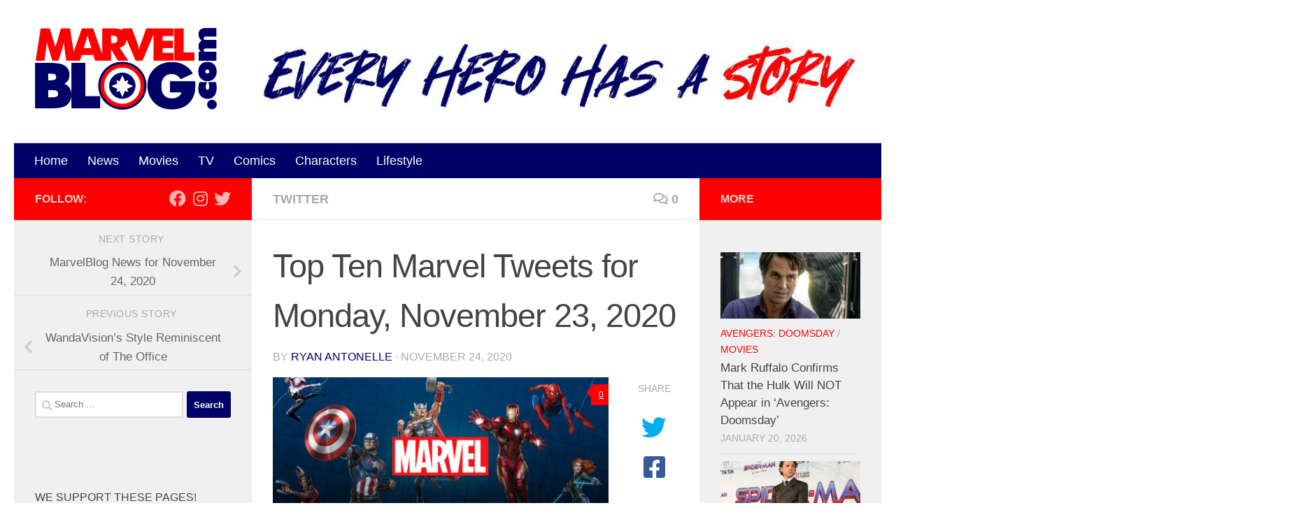

--- FILE ---
content_type: text/html; charset=UTF-8
request_url: https://marvelblog.com/2020/11/24/top-ten-marvel-tweets-for-monday-november-23-2020/
body_size: 27029
content:
<!DOCTYPE html><html class="no-js" lang="en-US"><head><meta charset="UTF-8"/>
<script>var __ezHttpConsent={setByCat:function(src,tagType,attributes,category,force,customSetScriptFn=null){var setScript=function(){if(force||window.ezTcfConsent[category]){if(typeof customSetScriptFn==='function'){customSetScriptFn();}else{var scriptElement=document.createElement(tagType);scriptElement.src=src;attributes.forEach(function(attr){for(var key in attr){if(attr.hasOwnProperty(key)){scriptElement.setAttribute(key,attr[key]);}}});var firstScript=document.getElementsByTagName(tagType)[0];firstScript.parentNode.insertBefore(scriptElement,firstScript);}}};if(force||(window.ezTcfConsent&&window.ezTcfConsent.loaded)){setScript();}else if(typeof getEzConsentData==="function"){getEzConsentData().then(function(ezTcfConsent){if(ezTcfConsent&&ezTcfConsent.loaded){setScript();}else{console.error("cannot get ez consent data");force=true;setScript();}});}else{force=true;setScript();console.error("getEzConsentData is not a function");}},};</script>
<script>var ezTcfConsent=window.ezTcfConsent?window.ezTcfConsent:{loaded:false,store_info:false,develop_and_improve_services:false,measure_ad_performance:false,measure_content_performance:false,select_basic_ads:false,create_ad_profile:false,select_personalized_ads:false,create_content_profile:false,select_personalized_content:false,understand_audiences:false,use_limited_data_to_select_content:false,};function getEzConsentData(){return new Promise(function(resolve){document.addEventListener("ezConsentEvent",function(event){var ezTcfConsent=event.detail.ezTcfConsent;resolve(ezTcfConsent);});});}</script>
<script>if(typeof _setEzCookies!=='function'){function _setEzCookies(ezConsentData){var cookies=window.ezCookieQueue;for(var i=0;i<cookies.length;i++){var cookie=cookies[i];if(ezConsentData&&ezConsentData.loaded&&ezConsentData[cookie.tcfCategory]){document.cookie=cookie.name+"="+cookie.value;}}}}
window.ezCookieQueue=window.ezCookieQueue||[];if(typeof addEzCookies!=='function'){function addEzCookies(arr){window.ezCookieQueue=[...window.ezCookieQueue,...arr];}}
addEzCookies([{name:"ezoab_232485",value:"mod2; Path=/; Domain=marvelblog.com; Max-Age=7200",tcfCategory:"store_info",isEzoic:"true",},{name:"ezosuibasgeneris-1",value:"f7ce14fe-f354-4f98-40d2-97790761455f; Path=/; Domain=marvelblog.com; Expires=Wed, 20 Jan 2027 15:01:32 UTC; Secure; SameSite=None",tcfCategory:"understand_audiences",isEzoic:"true",}]);if(window.ezTcfConsent&&window.ezTcfConsent.loaded){_setEzCookies(window.ezTcfConsent);}else if(typeof getEzConsentData==="function"){getEzConsentData().then(function(ezTcfConsent){if(ezTcfConsent&&ezTcfConsent.loaded){_setEzCookies(window.ezTcfConsent);}else{console.error("cannot get ez consent data");_setEzCookies(window.ezTcfConsent);}});}else{console.error("getEzConsentData is not a function");_setEzCookies(window.ezTcfConsent);}</script><script type="text/javascript" data-ezscrex='false' data-cfasync='false'>window._ezaq = Object.assign({"edge_cache_status":12,"edge_response_time":1804,"url":"https://marvelblog.com/2020/11/24/top-ten-marvel-tweets-for-monday-november-23-2020/"}, typeof window._ezaq !== "undefined" ? window._ezaq : {});</script><script type="text/javascript" data-ezscrex='false' data-cfasync='false'>window._ezaq = Object.assign({"ab_test_id":"mod2"}, typeof window._ezaq !== "undefined" ? window._ezaq : {});window.__ez=window.__ez||{};window.__ez.tf={};</script><script type="text/javascript" data-ezscrex='false' data-cfasync='false'>window.ezDisableAds = true;</script>
<script data-ezscrex='false' data-cfasync='false' data-pagespeed-no-defer>var __ez=__ez||{};__ez.stms=Date.now();__ez.evt={};__ez.script={};__ez.ck=__ez.ck||{};__ez.template={};__ez.template.isOrig=true;window.__ezScriptHost="//www.ezojs.com";__ez.queue=__ez.queue||function(){var e=0,i=0,t=[],n=!1,o=[],r=[],s=!0,a=function(e,i,n,o,r,s,a){var l=arguments.length>7&&void 0!==arguments[7]?arguments[7]:window,d=this;this.name=e,this.funcName=i,this.parameters=null===n?null:w(n)?n:[n],this.isBlock=o,this.blockedBy=r,this.deleteWhenComplete=s,this.isError=!1,this.isComplete=!1,this.isInitialized=!1,this.proceedIfError=a,this.fWindow=l,this.isTimeDelay=!1,this.process=function(){f("... func = "+e),d.isInitialized=!0,d.isComplete=!0,f("... func.apply: "+e);var i=d.funcName.split("."),n=null,o=this.fWindow||window;i.length>3||(n=3===i.length?o[i[0]][i[1]][i[2]]:2===i.length?o[i[0]][i[1]]:o[d.funcName]),null!=n&&n.apply(null,this.parameters),!0===d.deleteWhenComplete&&delete t[e],!0===d.isBlock&&(f("----- F'D: "+d.name),m())}},l=function(e,i,t,n,o,r,s){var a=arguments.length>7&&void 0!==arguments[7]?arguments[7]:window,l=this;this.name=e,this.path=i,this.async=o,this.defer=r,this.isBlock=t,this.blockedBy=n,this.isInitialized=!1,this.isError=!1,this.isComplete=!1,this.proceedIfError=s,this.fWindow=a,this.isTimeDelay=!1,this.isPath=function(e){return"/"===e[0]&&"/"!==e[1]},this.getSrc=function(e){return void 0!==window.__ezScriptHost&&this.isPath(e)&&"banger.js"!==this.name?window.__ezScriptHost+e:e},this.process=function(){l.isInitialized=!0,f("... file = "+e);var i=this.fWindow?this.fWindow.document:document,t=i.createElement("script");t.src=this.getSrc(this.path),!0===o?t.async=!0:!0===r&&(t.defer=!0),t.onerror=function(){var e={url:window.location.href,name:l.name,path:l.path,user_agent:window.navigator.userAgent};"undefined"!=typeof _ezaq&&(e.pageview_id=_ezaq.page_view_id);var i=encodeURIComponent(JSON.stringify(e)),t=new XMLHttpRequest;t.open("GET","//g.ezoic.net/ezqlog?d="+i,!0),t.send(),f("----- ERR'D: "+l.name),l.isError=!0,!0===l.isBlock&&m()},t.onreadystatechange=t.onload=function(){var e=t.readyState;f("----- F'D: "+l.name),e&&!/loaded|complete/.test(e)||(l.isComplete=!0,!0===l.isBlock&&m())},i.getElementsByTagName("head")[0].appendChild(t)}},d=function(e,i){this.name=e,this.path="",this.async=!1,this.defer=!1,this.isBlock=!1,this.blockedBy=[],this.isInitialized=!0,this.isError=!1,this.isComplete=i,this.proceedIfError=!1,this.isTimeDelay=!1,this.process=function(){}};function c(e,i,n,s,a,d,c,u,f){var m=new l(e,i,n,s,a,d,c,f);!0===u?o[e]=m:r[e]=m,t[e]=m,h(m)}function h(e){!0!==u(e)&&0!=s&&e.process()}function u(e){if(!0===e.isTimeDelay&&!1===n)return f(e.name+" blocked = TIME DELAY!"),!0;if(w(e.blockedBy))for(var i=0;i<e.blockedBy.length;i++){var o=e.blockedBy[i];if(!1===t.hasOwnProperty(o))return f(e.name+" blocked = "+o),!0;if(!0===e.proceedIfError&&!0===t[o].isError)return!1;if(!1===t[o].isComplete)return f(e.name+" blocked = "+o),!0}return!1}function f(e){var i=window.location.href,t=new RegExp("[?&]ezq=([^&#]*)","i").exec(i);"1"===(t?t[1]:null)&&console.debug(e)}function m(){++e>200||(f("let's go"),p(o),p(r))}function p(e){for(var i in e)if(!1!==e.hasOwnProperty(i)){var t=e[i];!0===t.isComplete||u(t)||!0===t.isInitialized||!0===t.isError?!0===t.isError?f(t.name+": error"):!0===t.isComplete?f(t.name+": complete already"):!0===t.isInitialized&&f(t.name+": initialized already"):t.process()}}function w(e){return"[object Array]"==Object.prototype.toString.call(e)}return window.addEventListener("load",(function(){setTimeout((function(){n=!0,f("TDELAY -----"),m()}),5e3)}),!1),{addFile:c,addFileOnce:function(e,i,n,o,r,s,a,l,d){t[e]||c(e,i,n,o,r,s,a,l,d)},addDelayFile:function(e,i){var n=new l(e,i,!1,[],!1,!1,!0);n.isTimeDelay=!0,f(e+" ...  FILE! TDELAY"),r[e]=n,t[e]=n,h(n)},addFunc:function(e,n,s,l,d,c,u,f,m,p){!0===c&&(e=e+"_"+i++);var w=new a(e,n,s,l,d,u,f,p);!0===m?o[e]=w:r[e]=w,t[e]=w,h(w)},addDelayFunc:function(e,i,n){var o=new a(e,i,n,!1,[],!0,!0);o.isTimeDelay=!0,f(e+" ...  FUNCTION! TDELAY"),r[e]=o,t[e]=o,h(o)},items:t,processAll:m,setallowLoad:function(e){s=e},markLoaded:function(e){if(e&&0!==e.length){if(e in t){var i=t[e];!0===i.isComplete?f(i.name+" "+e+": error loaded duplicate"):(i.isComplete=!0,i.isInitialized=!0)}else t[e]=new d(e,!0);f("markLoaded dummyfile: "+t[e].name)}},logWhatsBlocked:function(){for(var e in t)!1!==t.hasOwnProperty(e)&&u(t[e])}}}();__ez.evt.add=function(e,t,n){e.addEventListener?e.addEventListener(t,n,!1):e.attachEvent?e.attachEvent("on"+t,n):e["on"+t]=n()},__ez.evt.remove=function(e,t,n){e.removeEventListener?e.removeEventListener(t,n,!1):e.detachEvent?e.detachEvent("on"+t,n):delete e["on"+t]};__ez.script.add=function(e){var t=document.createElement("script");t.src=e,t.async=!0,t.type="text/javascript",document.getElementsByTagName("head")[0].appendChild(t)};__ez.dot=__ez.dot||{};__ez.queue.addFileOnce('/detroitchicago/boise.js', '/detroitchicago/boise.js?gcb=195-0&cb=5', true, [], true, false, true, false);__ez.queue.addFileOnce('/parsonsmaize/abilene.js', '/parsonsmaize/abilene.js?gcb=195-0&cb=e80eca0cdb', true, [], true, false, true, false);__ez.queue.addFileOnce('/parsonsmaize/mulvane.js', '/parsonsmaize/mulvane.js?gcb=195-0&cb=e75e48eec0', true, ['/parsonsmaize/abilene.js'], true, false, true, false);__ez.queue.addFileOnce('/detroitchicago/birmingham.js', '/detroitchicago/birmingham.js?gcb=195-0&cb=539c47377c', true, ['/parsonsmaize/abilene.js'], true, false, true, false);</script>
<script data-ezscrex="false" type="text/javascript" data-cfasync="false">window._ezaq = Object.assign({"ad_cache_level":0,"adpicker_placement_cnt":0,"ai_placeholder_cache_level":0,"ai_placeholder_placement_cnt":-1,"article_category":"Twitter","author":"Ryan Antonelle","domain":"marvelblog.com","domain_id":232485,"ezcache_level":1,"ezcache_skip_code":0,"has_bad_image":0,"has_bad_words":0,"is_sitespeed":0,"lt_cache_level":0,"publish_date":"2020-11-24","response_size":117731,"response_size_orig":111927,"response_time_orig":1790,"template_id":120,"url":"https://marvelblog.com/2020/11/24/top-ten-marvel-tweets-for-monday-november-23-2020/","word_count":0,"worst_bad_word_level":0}, typeof window._ezaq !== "undefined" ? window._ezaq : {});__ez.queue.markLoaded('ezaqBaseReady');</script>
<script type='text/javascript' data-ezscrex='false' data-cfasync='false'>
window.ezAnalyticsStatic = true;

function analyticsAddScript(script) {
	var ezDynamic = document.createElement('script');
	ezDynamic.type = 'text/javascript';
	ezDynamic.innerHTML = script;
	document.head.appendChild(ezDynamic);
}
function getCookiesWithPrefix() {
    var allCookies = document.cookie.split(';');
    var cookiesWithPrefix = {};

    for (var i = 0; i < allCookies.length; i++) {
        var cookie = allCookies[i].trim();

        for (var j = 0; j < arguments.length; j++) {
            var prefix = arguments[j];
            if (cookie.indexOf(prefix) === 0) {
                var cookieParts = cookie.split('=');
                var cookieName = cookieParts[0];
                var cookieValue = cookieParts.slice(1).join('=');
                cookiesWithPrefix[cookieName] = decodeURIComponent(cookieValue);
                break; // Once matched, no need to check other prefixes
            }
        }
    }

    return cookiesWithPrefix;
}
function productAnalytics() {
	var d = {"pr":[6],"omd5":"b6a32670315195c6119413c6343b573d","nar":"risk score"};
	d.u = _ezaq.url;
	d.p = _ezaq.page_view_id;
	d.v = _ezaq.visit_uuid;
	d.ab = _ezaq.ab_test_id;
	d.e = JSON.stringify(_ezaq);
	d.ref = document.referrer;
	d.c = getCookiesWithPrefix('active_template', 'ez', 'lp_');
	if(typeof ez_utmParams !== 'undefined') {
		d.utm = ez_utmParams;
	}

	var dataText = JSON.stringify(d);
	var xhr = new XMLHttpRequest();
	xhr.open('POST','/ezais/analytics?cb=1', true);
	xhr.onload = function () {
		if (xhr.status!=200) {
            return;
		}

        if(document.readyState !== 'loading') {
            analyticsAddScript(xhr.response);
            return;
        }

        var eventFunc = function() {
            if(document.readyState === 'loading') {
                return;
            }
            document.removeEventListener('readystatechange', eventFunc, false);
            analyticsAddScript(xhr.response);
        };

        document.addEventListener('readystatechange', eventFunc, false);
	};
	xhr.setRequestHeader('Content-Type','text/plain');
	xhr.send(dataText);
}
__ez.queue.addFunc("productAnalytics", "productAnalytics", null, true, ['ezaqBaseReady'], false, false, false, true);
</script><base href="https://marvelblog.com/2020/11/24/top-ten-marvel-tweets-for-monday-november-23-2020/"/>
  
<script>
var gform;gform||(document.addEventListener("gform_main_scripts_loaded",function(){gform.scriptsLoaded=!0}),document.addEventListener("gform/theme/scripts_loaded",function(){gform.themeScriptsLoaded=!0}),window.addEventListener("DOMContentLoaded",function(){gform.domLoaded=!0}),gform={domLoaded:!1,scriptsLoaded:!1,themeScriptsLoaded:!1,isFormEditor:()=>"function"==typeof InitializeEditor,callIfLoaded:function(o){return!(!gform.domLoaded||!gform.scriptsLoaded||!gform.themeScriptsLoaded&&!gform.isFormEditor()||(gform.isFormEditor()&&console.warn("The use of gform.initializeOnLoaded() is deprecated in the form editor context and will be removed in Gravity Forms 3.1."),o(),0))},initializeOnLoaded:function(o){gform.callIfLoaded(o)||(document.addEventListener("gform_main_scripts_loaded",()=>{gform.scriptsLoaded=!0,gform.callIfLoaded(o)}),document.addEventListener("gform/theme/scripts_loaded",()=>{gform.themeScriptsLoaded=!0,gform.callIfLoaded(o)}),window.addEventListener("DOMContentLoaded",()=>{gform.domLoaded=!0,gform.callIfLoaded(o)}))},hooks:{action:{},filter:{}},addAction:function(o,r,e,t){gform.addHook("action",o,r,e,t)},addFilter:function(o,r,e,t){gform.addHook("filter",o,r,e,t)},doAction:function(o){gform.doHook("action",o,arguments)},applyFilters:function(o){return gform.doHook("filter",o,arguments)},removeAction:function(o,r){gform.removeHook("action",o,r)},removeFilter:function(o,r,e){gform.removeHook("filter",o,r,e)},addHook:function(o,r,e,t,n){null==gform.hooks[o][r]&&(gform.hooks[o][r]=[]);var d=gform.hooks[o][r];null==n&&(n=r+"_"+d.length),gform.hooks[o][r].push({tag:n,callable:e,priority:t=null==t?10:t})},doHook:function(r,o,e){var t;if(e=Array.prototype.slice.call(e,1),null!=gform.hooks[r][o]&&((o=gform.hooks[r][o]).sort(function(o,r){return o.priority-r.priority}),o.forEach(function(o){"function"!=typeof(t=o.callable)&&(t=window[t]),"action"==r?t.apply(null,e):e[0]=t.apply(null,e)})),"filter"==r)return e[0]},removeHook:function(o,r,t,n){var e;null!=gform.hooks[o][r]&&(e=(e=gform.hooks[o][r]).filter(function(o,r,e){return!!(null!=n&&n!=o.tag||null!=t&&t!=o.priority)}),gform.hooks[o][r]=e)}});
</script>

  <meta name="viewport" content="width=device-width, initial-scale=1.0"/>
  <link rel="profile" href="https://gmpg.org/xfn/11"/>
  <link rel="pingback" href="https://marvelblog.com/xmlrpc.php"/>

  <meta name="robots" content="index, follow, max-image-preview:large, max-snippet:-1, max-video-preview:-1"/>
	<style>img:is([sizes="auto" i], [sizes^="auto," i]) { contain-intrinsic-size: 3000px 1500px }</style>
	<script>document.documentElement.className = document.documentElement.className.replace("no-js","js");</script>

	<!-- This site is optimized with the Yoast SEO Premium plugin v26.6 (Yoast SEO v26.6) - https://yoast.com/wordpress/plugins/seo/ -->
	<title>Top Ten Marvel Tweets for Monday, November 23, 2020 - MarvelBlog.com</title>
	<meta name="description" content="Check out the top 10 Marvel tweets from Monday, November 23, 2020. Here you will find the best tweets of the day with commentary to share our thoughts!"/>
	<link rel="canonical" href="https://marvelblog.com/2020/11/24/top-ten-marvel-tweets-for-monday-november-23-2020/"/>
	<meta property="og:locale" content="en_US"/>
	<meta property="og:type" content="article"/>
	<meta property="og:title" content="Top Ten Marvel Tweets for Monday, November 23, 2020"/>
	<meta property="og:description" content="Check out the top 10 Marvel tweets from Monday, November 23, 2020. Here you will find the best tweets of the day with commentary to share our thoughts!"/>
	<meta property="og:url" content="https://marvelblog.com/2020/11/24/top-ten-marvel-tweets-for-monday-november-23-2020/"/>
	<meta property="og:site_name" content="MarvelBlog.com"/>
	<meta property="article:published_time" content="2020-11-24T17:44:15+00:00"/>
	<meta property="og:image" content="https://marvelblog.com/wp-content/uploads/2020/06/marvel-characters.jpg"/>
	<meta property="og:image:width" content="1200"/>
	<meta property="og:image:height" content="630"/>
	<meta property="og:image:type" content="image/jpeg"/>
	<meta name="author" content="Ryan Antonelle"/>
	<meta name="twitter:card" content="summary_large_image"/>
	<meta name="twitter:label1" content="Written by"/>
	<meta name="twitter:data1" content="Ryan Antonelle"/>
	<meta name="twitter:label2" content="Est. reading time"/>
	<meta name="twitter:data2" content="2 minutes"/>
	<script type="application/ld+json" class="yoast-schema-graph">{"@context":"https://schema.org","@graph":[{"@type":"Article","@id":"https://marvelblog.com/2020/11/24/top-ten-marvel-tweets-for-monday-november-23-2020/#article","isPartOf":{"@id":"https://marvelblog.com/2020/11/24/top-ten-marvel-tweets-for-monday-november-23-2020/"},"author":{"name":"Ryan Antonelle","@id":"https://marvelblog.com/#/schema/person/47836c3f7047bf35fb736c0765ad71a4"},"headline":"Top Ten Marvel Tweets for Monday, November 23, 2020","datePublished":"2020-11-24T17:44:15+00:00","mainEntityOfPage":{"@id":"https://marvelblog.com/2020/11/24/top-ten-marvel-tweets-for-monday-november-23-2020/"},"wordCount":412,"commentCount":0,"publisher":{"@id":"https://marvelblog.com/#organization"},"image":{"@id":"https://marvelblog.com/2020/11/24/top-ten-marvel-tweets-for-monday-november-23-2020/#primaryimage"},"thumbnailUrl":"https://marvelblog.com/wp-content/uploads/2020/06/marvel-characters.jpg","keywords":["Best MCU Tweets","Marvel Tweets","Marvel Twitter","MCU","MCU Tweets","MCU Twitter","Top MCU Tweets"],"articleSection":["Twitter"],"inLanguage":"en-US","potentialAction":[{"@type":"CommentAction","name":"Comment","target":["https://marvelblog.com/2020/11/24/top-ten-marvel-tweets-for-monday-november-23-2020/#respond"]}]},{"@type":"WebPage","@id":"https://marvelblog.com/2020/11/24/top-ten-marvel-tweets-for-monday-november-23-2020/","url":"https://marvelblog.com/2020/11/24/top-ten-marvel-tweets-for-monday-november-23-2020/","name":"Top Ten Marvel Tweets for Monday, November 23, 2020 - MarvelBlog.com","isPartOf":{"@id":"https://marvelblog.com/#website"},"primaryImageOfPage":{"@id":"https://marvelblog.com/2020/11/24/top-ten-marvel-tweets-for-monday-november-23-2020/#primaryimage"},"image":{"@id":"https://marvelblog.com/2020/11/24/top-ten-marvel-tweets-for-monday-november-23-2020/#primaryimage"},"thumbnailUrl":"https://marvelblog.com/wp-content/uploads/2020/06/marvel-characters.jpg","datePublished":"2020-11-24T17:44:15+00:00","description":"Check out the top 10 Marvel tweets from Monday, November 23, 2020. Here you will find the best tweets of the day with commentary to share our thoughts!","breadcrumb":{"@id":"https://marvelblog.com/2020/11/24/top-ten-marvel-tweets-for-monday-november-23-2020/#breadcrumb"},"inLanguage":"en-US","potentialAction":[{"@type":"ReadAction","target":["https://marvelblog.com/2020/11/24/top-ten-marvel-tweets-for-monday-november-23-2020/"]}]},{"@type":"ImageObject","inLanguage":"en-US","@id":"https://marvelblog.com/2020/11/24/top-ten-marvel-tweets-for-monday-november-23-2020/#primaryimage","url":"https://marvelblog.com/wp-content/uploads/2020/06/marvel-characters.jpg","contentUrl":"https://marvelblog.com/wp-content/uploads/2020/06/marvel-characters.jpg","width":1200,"height":630},{"@type":"BreadcrumbList","@id":"https://marvelblog.com/2020/11/24/top-ten-marvel-tweets-for-monday-november-23-2020/#breadcrumb","itemListElement":[{"@type":"ListItem","position":1,"name":"Home","item":"https://marvelblog.com/"},{"@type":"ListItem","position":2,"name":"Top Ten Marvel Tweets for Monday, November 23, 2020"}]},{"@type":"WebSite","@id":"https://marvelblog.com/#website","url":"https://marvelblog.com/","name":"MarvelBlog.com","description":"Every Hero Has a Story","publisher":{"@id":"https://marvelblog.com/#organization"},"potentialAction":[{"@type":"SearchAction","target":{"@type":"EntryPoint","urlTemplate":"https://marvelblog.com/?s={search_term_string}"},"query-input":{"@type":"PropertyValueSpecification","valueRequired":true,"valueName":"search_term_string"}}],"inLanguage":"en-US"},{"@type":"Organization","@id":"https://marvelblog.com/#organization","name":"MarvelBlog.com","url":"https://marvelblog.com/","logo":{"@type":"ImageObject","inLanguage":"en-US","@id":"https://marvelblog.com/#/schema/logo/image/","url":"https://marvelblog.com/wp-content/uploads/2020/02/logo.png","contentUrl":"https://marvelblog.com/wp-content/uploads/2020/02/logo.png","width":515,"height":233,"caption":"MarvelBlog.com"},"image":{"@id":"https://marvelblog.com/#/schema/logo/image/"}},{"@type":"Person","@id":"https://marvelblog.com/#/schema/person/47836c3f7047bf35fb736c0765ad71a4","name":"Ryan Antonelle","image":{"@type":"ImageObject","inLanguage":"en-US","@id":"https://marvelblog.com/#/schema/person/image/","url":"https://secure.gravatar.com/avatar/59523f2fee2d2568ec3172bf00a0689c9c977c6b0fdaed2296e473ce6bfab130?s=96&d=mm&r=g","contentUrl":"https://secure.gravatar.com/avatar/59523f2fee2d2568ec3172bf00a0689c9c977c6b0fdaed2296e473ce6bfab130?s=96&d=mm&r=g","caption":"Ryan Antonelle"},"url":"https://marvelblog.com/author/ryan-antonelle/"}]}</script>
	<!-- / Yoast SEO Premium plugin. -->


<script>
window._wpemojiSettings = {"baseUrl":"https:\/\/s.w.org\/images\/core\/emoji\/16.0.1\/72x72\/","ext":".png","svgUrl":"https:\/\/s.w.org\/images\/core\/emoji\/16.0.1\/svg\/","svgExt":".svg","source":{"concatemoji":"https:\/\/marvelblog.com\/wp-includes\/js\/wp-emoji-release.min.js?ver=6.8.3"}};
/*! This file is auto-generated */
!function(s,n){var o,i,e;function c(e){try{var t={supportTests:e,timestamp:(new Date).valueOf()};sessionStorage.setItem(o,JSON.stringify(t))}catch(e){}}function p(e,t,n){e.clearRect(0,0,e.canvas.width,e.canvas.height),e.fillText(t,0,0);var t=new Uint32Array(e.getImageData(0,0,e.canvas.width,e.canvas.height).data),a=(e.clearRect(0,0,e.canvas.width,e.canvas.height),e.fillText(n,0,0),new Uint32Array(e.getImageData(0,0,e.canvas.width,e.canvas.height).data));return t.every(function(e,t){return e===a[t]})}function u(e,t){e.clearRect(0,0,e.canvas.width,e.canvas.height),e.fillText(t,0,0);for(var n=e.getImageData(16,16,1,1),a=0;a<n.data.length;a++)if(0!==n.data[a])return!1;return!0}function f(e,t,n,a){switch(t){case"flag":return n(e,"\ud83c\udff3\ufe0f\u200d\u26a7\ufe0f","\ud83c\udff3\ufe0f\u200b\u26a7\ufe0f")?!1:!n(e,"\ud83c\udde8\ud83c\uddf6","\ud83c\udde8\u200b\ud83c\uddf6")&&!n(e,"\ud83c\udff4\udb40\udc67\udb40\udc62\udb40\udc65\udb40\udc6e\udb40\udc67\udb40\udc7f","\ud83c\udff4\u200b\udb40\udc67\u200b\udb40\udc62\u200b\udb40\udc65\u200b\udb40\udc6e\u200b\udb40\udc67\u200b\udb40\udc7f");case"emoji":return!a(e,"\ud83e\udedf")}return!1}function g(e,t,n,a){var r="undefined"!=typeof WorkerGlobalScope&&self instanceof WorkerGlobalScope?new OffscreenCanvas(300,150):s.createElement("canvas"),o=r.getContext("2d",{willReadFrequently:!0}),i=(o.textBaseline="top",o.font="600 32px Arial",{});return e.forEach(function(e){i[e]=t(o,e,n,a)}),i}function t(e){var t=s.createElement("script");t.src=e,t.defer=!0,s.head.appendChild(t)}"undefined"!=typeof Promise&&(o="wpEmojiSettingsSupports",i=["flag","emoji"],n.supports={everything:!0,everythingExceptFlag:!0},e=new Promise(function(e){s.addEventListener("DOMContentLoaded",e,{once:!0})}),new Promise(function(t){var n=function(){try{var e=JSON.parse(sessionStorage.getItem(o));if("object"==typeof e&&"number"==typeof e.timestamp&&(new Date).valueOf()<e.timestamp+604800&&"object"==typeof e.supportTests)return e.supportTests}catch(e){}return null}();if(!n){if("undefined"!=typeof Worker&&"undefined"!=typeof OffscreenCanvas&&"undefined"!=typeof URL&&URL.createObjectURL&&"undefined"!=typeof Blob)try{var e="postMessage("+g.toString()+"("+[JSON.stringify(i),f.toString(),p.toString(),u.toString()].join(",")+"));",a=new Blob([e],{type:"text/javascript"}),r=new Worker(URL.createObjectURL(a),{name:"wpTestEmojiSupports"});return void(r.onmessage=function(e){c(n=e.data),r.terminate(),t(n)})}catch(e){}c(n=g(i,f,p,u))}t(n)}).then(function(e){for(var t in e)n.supports[t]=e[t],n.supports.everything=n.supports.everything&&n.supports[t],"flag"!==t&&(n.supports.everythingExceptFlag=n.supports.everythingExceptFlag&&n.supports[t]);n.supports.everythingExceptFlag=n.supports.everythingExceptFlag&&!n.supports.flag,n.DOMReady=!1,n.readyCallback=function(){n.DOMReady=!0}}).then(function(){return e}).then(function(){var e;n.supports.everything||(n.readyCallback(),(e=n.source||{}).concatemoji?t(e.concatemoji):e.wpemoji&&e.twemoji&&(t(e.twemoji),t(e.wpemoji)))}))}((window,document),window._wpemojiSettings);
</script>
<style id="wp-emoji-styles-inline-css">

	img.wp-smiley, img.emoji {
		display: inline !important;
		border: none !important;
		box-shadow: none !important;
		height: 1em !important;
		width: 1em !important;
		margin: 0 0.07em !important;
		vertical-align: -0.1em !important;
		background: none !important;
		padding: 0 !important;
	}
</style>
<link rel="stylesheet" id="wp-block-library-css" href="https://marvelblog.com/wp-includes/css/dist/block-library/style.min.css?ver=6.8.3" media="all"/>
<style id="classic-theme-styles-inline-css">
/*! This file is auto-generated */
.wp-block-button__link{color:#fff;background-color:#32373c;border-radius:9999px;box-shadow:none;text-decoration:none;padding:calc(.667em + 2px) calc(1.333em + 2px);font-size:1.125em}.wp-block-file__button{background:#32373c;color:#fff;text-decoration:none}
</style>
<style id="global-styles-inline-css">
:root{--wp--preset--aspect-ratio--square: 1;--wp--preset--aspect-ratio--4-3: 4/3;--wp--preset--aspect-ratio--3-4: 3/4;--wp--preset--aspect-ratio--3-2: 3/2;--wp--preset--aspect-ratio--2-3: 2/3;--wp--preset--aspect-ratio--16-9: 16/9;--wp--preset--aspect-ratio--9-16: 9/16;--wp--preset--color--black: #000000;--wp--preset--color--cyan-bluish-gray: #abb8c3;--wp--preset--color--white: #ffffff;--wp--preset--color--pale-pink: #f78da7;--wp--preset--color--vivid-red: #cf2e2e;--wp--preset--color--luminous-vivid-orange: #ff6900;--wp--preset--color--luminous-vivid-amber: #fcb900;--wp--preset--color--light-green-cyan: #7bdcb5;--wp--preset--color--vivid-green-cyan: #00d084;--wp--preset--color--pale-cyan-blue: #8ed1fc;--wp--preset--color--vivid-cyan-blue: #0693e3;--wp--preset--color--vivid-purple: #9b51e0;--wp--preset--gradient--vivid-cyan-blue-to-vivid-purple: linear-gradient(135deg,rgba(6,147,227,1) 0%,rgb(155,81,224) 100%);--wp--preset--gradient--light-green-cyan-to-vivid-green-cyan: linear-gradient(135deg,rgb(122,220,180) 0%,rgb(0,208,130) 100%);--wp--preset--gradient--luminous-vivid-amber-to-luminous-vivid-orange: linear-gradient(135deg,rgba(252,185,0,1) 0%,rgba(255,105,0,1) 100%);--wp--preset--gradient--luminous-vivid-orange-to-vivid-red: linear-gradient(135deg,rgba(255,105,0,1) 0%,rgb(207,46,46) 100%);--wp--preset--gradient--very-light-gray-to-cyan-bluish-gray: linear-gradient(135deg,rgb(238,238,238) 0%,rgb(169,184,195) 100%);--wp--preset--gradient--cool-to-warm-spectrum: linear-gradient(135deg,rgb(74,234,220) 0%,rgb(151,120,209) 20%,rgb(207,42,186) 40%,rgb(238,44,130) 60%,rgb(251,105,98) 80%,rgb(254,248,76) 100%);--wp--preset--gradient--blush-light-purple: linear-gradient(135deg,rgb(255,206,236) 0%,rgb(152,150,240) 100%);--wp--preset--gradient--blush-bordeaux: linear-gradient(135deg,rgb(254,205,165) 0%,rgb(254,45,45) 50%,rgb(107,0,62) 100%);--wp--preset--gradient--luminous-dusk: linear-gradient(135deg,rgb(255,203,112) 0%,rgb(199,81,192) 50%,rgb(65,88,208) 100%);--wp--preset--gradient--pale-ocean: linear-gradient(135deg,rgb(255,245,203) 0%,rgb(182,227,212) 50%,rgb(51,167,181) 100%);--wp--preset--gradient--electric-grass: linear-gradient(135deg,rgb(202,248,128) 0%,rgb(113,206,126) 100%);--wp--preset--gradient--midnight: linear-gradient(135deg,rgb(2,3,129) 0%,rgb(40,116,252) 100%);--wp--preset--font-size--small: 13px;--wp--preset--font-size--medium: 20px;--wp--preset--font-size--large: 36px;--wp--preset--font-size--x-large: 42px;--wp--preset--spacing--20: 0.44rem;--wp--preset--spacing--30: 0.67rem;--wp--preset--spacing--40: 1rem;--wp--preset--spacing--50: 1.5rem;--wp--preset--spacing--60: 2.25rem;--wp--preset--spacing--70: 3.38rem;--wp--preset--spacing--80: 5.06rem;--wp--preset--shadow--natural: 6px 6px 9px rgba(0, 0, 0, 0.2);--wp--preset--shadow--deep: 12px 12px 50px rgba(0, 0, 0, 0.4);--wp--preset--shadow--sharp: 6px 6px 0px rgba(0, 0, 0, 0.2);--wp--preset--shadow--outlined: 6px 6px 0px -3px rgba(255, 255, 255, 1), 6px 6px rgba(0, 0, 0, 1);--wp--preset--shadow--crisp: 6px 6px 0px rgba(0, 0, 0, 1);}:where(.is-layout-flex){gap: 0.5em;}:where(.is-layout-grid){gap: 0.5em;}body .is-layout-flex{display: flex;}.is-layout-flex{flex-wrap: wrap;align-items: center;}.is-layout-flex > :is(*, div){margin: 0;}body .is-layout-grid{display: grid;}.is-layout-grid > :is(*, div){margin: 0;}:where(.wp-block-columns.is-layout-flex){gap: 2em;}:where(.wp-block-columns.is-layout-grid){gap: 2em;}:where(.wp-block-post-template.is-layout-flex){gap: 1.25em;}:where(.wp-block-post-template.is-layout-grid){gap: 1.25em;}.has-black-color{color: var(--wp--preset--color--black) !important;}.has-cyan-bluish-gray-color{color: var(--wp--preset--color--cyan-bluish-gray) !important;}.has-white-color{color: var(--wp--preset--color--white) !important;}.has-pale-pink-color{color: var(--wp--preset--color--pale-pink) !important;}.has-vivid-red-color{color: var(--wp--preset--color--vivid-red) !important;}.has-luminous-vivid-orange-color{color: var(--wp--preset--color--luminous-vivid-orange) !important;}.has-luminous-vivid-amber-color{color: var(--wp--preset--color--luminous-vivid-amber) !important;}.has-light-green-cyan-color{color: var(--wp--preset--color--light-green-cyan) !important;}.has-vivid-green-cyan-color{color: var(--wp--preset--color--vivid-green-cyan) !important;}.has-pale-cyan-blue-color{color: var(--wp--preset--color--pale-cyan-blue) !important;}.has-vivid-cyan-blue-color{color: var(--wp--preset--color--vivid-cyan-blue) !important;}.has-vivid-purple-color{color: var(--wp--preset--color--vivid-purple) !important;}.has-black-background-color{background-color: var(--wp--preset--color--black) !important;}.has-cyan-bluish-gray-background-color{background-color: var(--wp--preset--color--cyan-bluish-gray) !important;}.has-white-background-color{background-color: var(--wp--preset--color--white) !important;}.has-pale-pink-background-color{background-color: var(--wp--preset--color--pale-pink) !important;}.has-vivid-red-background-color{background-color: var(--wp--preset--color--vivid-red) !important;}.has-luminous-vivid-orange-background-color{background-color: var(--wp--preset--color--luminous-vivid-orange) !important;}.has-luminous-vivid-amber-background-color{background-color: var(--wp--preset--color--luminous-vivid-amber) !important;}.has-light-green-cyan-background-color{background-color: var(--wp--preset--color--light-green-cyan) !important;}.has-vivid-green-cyan-background-color{background-color: var(--wp--preset--color--vivid-green-cyan) !important;}.has-pale-cyan-blue-background-color{background-color: var(--wp--preset--color--pale-cyan-blue) !important;}.has-vivid-cyan-blue-background-color{background-color: var(--wp--preset--color--vivid-cyan-blue) !important;}.has-vivid-purple-background-color{background-color: var(--wp--preset--color--vivid-purple) !important;}.has-black-border-color{border-color: var(--wp--preset--color--black) !important;}.has-cyan-bluish-gray-border-color{border-color: var(--wp--preset--color--cyan-bluish-gray) !important;}.has-white-border-color{border-color: var(--wp--preset--color--white) !important;}.has-pale-pink-border-color{border-color: var(--wp--preset--color--pale-pink) !important;}.has-vivid-red-border-color{border-color: var(--wp--preset--color--vivid-red) !important;}.has-luminous-vivid-orange-border-color{border-color: var(--wp--preset--color--luminous-vivid-orange) !important;}.has-luminous-vivid-amber-border-color{border-color: var(--wp--preset--color--luminous-vivid-amber) !important;}.has-light-green-cyan-border-color{border-color: var(--wp--preset--color--light-green-cyan) !important;}.has-vivid-green-cyan-border-color{border-color: var(--wp--preset--color--vivid-green-cyan) !important;}.has-pale-cyan-blue-border-color{border-color: var(--wp--preset--color--pale-cyan-blue) !important;}.has-vivid-cyan-blue-border-color{border-color: var(--wp--preset--color--vivid-cyan-blue) !important;}.has-vivid-purple-border-color{border-color: var(--wp--preset--color--vivid-purple) !important;}.has-vivid-cyan-blue-to-vivid-purple-gradient-background{background: var(--wp--preset--gradient--vivid-cyan-blue-to-vivid-purple) !important;}.has-light-green-cyan-to-vivid-green-cyan-gradient-background{background: var(--wp--preset--gradient--light-green-cyan-to-vivid-green-cyan) !important;}.has-luminous-vivid-amber-to-luminous-vivid-orange-gradient-background{background: var(--wp--preset--gradient--luminous-vivid-amber-to-luminous-vivid-orange) !important;}.has-luminous-vivid-orange-to-vivid-red-gradient-background{background: var(--wp--preset--gradient--luminous-vivid-orange-to-vivid-red) !important;}.has-very-light-gray-to-cyan-bluish-gray-gradient-background{background: var(--wp--preset--gradient--very-light-gray-to-cyan-bluish-gray) !important;}.has-cool-to-warm-spectrum-gradient-background{background: var(--wp--preset--gradient--cool-to-warm-spectrum) !important;}.has-blush-light-purple-gradient-background{background: var(--wp--preset--gradient--blush-light-purple) !important;}.has-blush-bordeaux-gradient-background{background: var(--wp--preset--gradient--blush-bordeaux) !important;}.has-luminous-dusk-gradient-background{background: var(--wp--preset--gradient--luminous-dusk) !important;}.has-pale-ocean-gradient-background{background: var(--wp--preset--gradient--pale-ocean) !important;}.has-electric-grass-gradient-background{background: var(--wp--preset--gradient--electric-grass) !important;}.has-midnight-gradient-background{background: var(--wp--preset--gradient--midnight) !important;}.has-small-font-size{font-size: var(--wp--preset--font-size--small) !important;}.has-medium-font-size{font-size: var(--wp--preset--font-size--medium) !important;}.has-large-font-size{font-size: var(--wp--preset--font-size--large) !important;}.has-x-large-font-size{font-size: var(--wp--preset--font-size--x-large) !important;}
:where(.wp-block-post-template.is-layout-flex){gap: 1.25em;}:where(.wp-block-post-template.is-layout-grid){gap: 1.25em;}
:where(.wp-block-columns.is-layout-flex){gap: 2em;}:where(.wp-block-columns.is-layout-grid){gap: 2em;}
:root :where(.wp-block-pullquote){font-size: 1.5em;line-height: 1.6;}
</style>
<link rel="stylesheet" id="hueman-main-style-css" href="https://marvelblog.com/wp-content/themes/hueman/assets/front/css/main.min.css?ver=3.7.24" media="all"/>
<style id="hueman-main-style-inline-css">
body { font-family:Arial, sans-serif;font-size:1.13rem }@media only screen and (min-width: 720px) {
        .nav > li { font-size:1.13rem; }
      }::selection { background-color: #000066; }
::-moz-selection { background-color: #000066; }a,a>span.hu-external::after,.themeform label .required,#flexslider-featured .flex-direction-nav .flex-next:hover,#flexslider-featured .flex-direction-nav .flex-prev:hover,.post-hover:hover .post-title a,.post-title a:hover,.sidebar.s1 .post-nav li a:hover i,.content .post-nav li a:hover i,.post-related a:hover,.sidebar.s1 .widget_rss ul li a,#footer .widget_rss ul li a,.sidebar.s1 .widget_calendar a,#footer .widget_calendar a,.sidebar.s1 .alx-tab .tab-item-category a,.sidebar.s1 .alx-posts .post-item-category a,.sidebar.s1 .alx-tab li:hover .tab-item-title a,.sidebar.s1 .alx-tab li:hover .tab-item-comment a,.sidebar.s1 .alx-posts li:hover .post-item-title a,#footer .alx-tab .tab-item-category a,#footer .alx-posts .post-item-category a,#footer .alx-tab li:hover .tab-item-title a,#footer .alx-tab li:hover .tab-item-comment a,#footer .alx-posts li:hover .post-item-title a,.comment-tabs li.active a,.comment-awaiting-moderation,.child-menu a:hover,.child-menu .current_page_item > a,.wp-pagenavi a{ color: #000066; }input[type="submit"],.themeform button[type="submit"],.sidebar.s1 .sidebar-top,.sidebar.s1 .sidebar-toggle,#flexslider-featured .flex-control-nav li a.flex-active,.post-tags a:hover,.sidebar.s1 .widget_calendar caption,#footer .widget_calendar caption,.author-bio .bio-avatar:after,.commentlist li.bypostauthor > .comment-body:after,.commentlist li.comment-author-admin > .comment-body:after{ background-color: #000066; }.post-format .format-container { border-color: #000066; }.sidebar.s1 .alx-tabs-nav li.active a,#footer .alx-tabs-nav li.active a,.comment-tabs li.active a,.wp-pagenavi a:hover,.wp-pagenavi a:active,.wp-pagenavi span.current{ border-bottom-color: #000066!important; }.sidebar.s2 .post-nav li a:hover i,
.sidebar.s2 .widget_rss ul li a,
.sidebar.s2 .widget_calendar a,
.sidebar.s2 .alx-tab .tab-item-category a,
.sidebar.s2 .alx-posts .post-item-category a,
.sidebar.s2 .alx-tab li:hover .tab-item-title a,
.sidebar.s2 .alx-tab li:hover .tab-item-comment a,
.sidebar.s2 .alx-posts li:hover .post-item-title a { color: #ff0000; }
.sidebar.s2 .sidebar-top,.sidebar.s2 .sidebar-toggle,.post-comments,.jp-play-bar,.jp-volume-bar-value,.sidebar.s2 .widget_calendar caption{ background-color: #ff0000; }.sidebar.s2 .alx-tabs-nav li.active a { border-bottom-color: #ff0000; }
.post-comments::before { border-right-color: #ff0000; }
      .search-expand,
              #nav-topbar.nav-container { background-color: #000066}@media only screen and (min-width: 720px) {
                #nav-topbar .nav ul { background-color: #000066; }
              }.is-scrolled #header .nav-container.desktop-sticky,
              .is-scrolled #header .search-expand { background-color: #000066; background-color: rgba(0,0,102,0.90) }.is-scrolled .topbar-transparent #nav-topbar.desktop-sticky .nav ul { background-color: #000066; background-color: rgba(0,0,102,0.95) }#header { background-color: #ffffff; }
@media only screen and (min-width: 720px) {
  #nav-header .nav ul { background-color: #ffffff; }
}
        #header #nav-mobile { background-color: #000066; }.is-scrolled #header #nav-mobile { background-color: #000066; background-color: rgba(0,0,102,0.90) }#nav-header.nav-container, #main-header-search .search-expand { background-color: #000066; }
@media only screen and (min-width: 720px) {
  #nav-header .nav ul { background-color: #000066; }
}
        .site-title a img { max-height: 150px; }body { background-color: #ffffff; }
</style>
<link rel="stylesheet" id="theme-stylesheet-css" href="https://marvelblog.com/wp-content/themes/hueman-child/style.css?ver=1.0" media="all"/>
<link rel="stylesheet" id="hueman-font-awesome-css" href="https://marvelblog.com/wp-content/themes/hueman/assets/front/css/font-awesome.min.css?ver=3.7.24" media="all"/>
<script src="https://marvelblog.com/wp-includes/js/jquery/jquery.min.js?ver=3.7.1" id="jquery-core-js"></script>
<script src="https://marvelblog.com/wp-includes/js/jquery/jquery-migrate.min.js?ver=3.4.1" id="jquery-migrate-js"></script>
<link rel="https://api.w.org/" href="https://marvelblog.com/wp-json/"/><link rel="alternate" title="JSON" type="application/json" href="https://marvelblog.com/wp-json/wp/v2/posts/4342"/><link rel="alternate" title="oEmbed (JSON)" type="application/json+oembed" href="https://marvelblog.com/wp-json/oembed/1.0/embed?url=https%3A%2F%2Fmarvelblog.com%2F2020%2F11%2F24%2Ftop-ten-marvel-tweets-for-monday-november-23-2020%2F"/>
<link rel="alternate" title="oEmbed (XML)" type="text/xml+oembed" href="https://marvelblog.com/wp-json/oembed/1.0/embed?url=https%3A%2F%2Fmarvelblog.com%2F2020%2F11%2F24%2Ftop-ten-marvel-tweets-for-monday-november-23-2020%2F&amp;format=xml"/>

		<!-- GA Google Analytics @ https://m0n.co/ga -->
		<script>
			(function(i,s,o,g,r,a,m){i['GoogleAnalyticsObject']=r;i[r]=i[r]||function(){
			(i[r].q=i[r].q||[]).push(arguments)},i[r].l=1*new Date();a=s.createElement(o),
			m=s.getElementsByTagName(o)[0];a.async=1;a.src=g;m.parentNode.insertBefore(a,m)
			})(window,document,'script','https://www.google-analytics.com/analytics.js','ga');
			ga('create', 'UA-160647014-2', 'auto');
			ga('set', 'forceSSL', true);
			ga('send', 'pageview');
		</script>

	    <link rel="preload" as="font" type="font/woff2" href="https://marvelblog.com/wp-content/themes/hueman/assets/front/webfonts/fa-brands-400.woff2?v=5.15.2" crossorigin="anonymous"/>
    <link rel="preload" as="font" type="font/woff2" href="https://marvelblog.com/wp-content/themes/hueman/assets/front/webfonts/fa-regular-400.woff2?v=5.15.2" crossorigin="anonymous"/>
    <link rel="preload" as="font" type="font/woff2" href="https://marvelblog.com/wp-content/themes/hueman/assets/front/webfonts/fa-solid-900.woff2?v=5.15.2" crossorigin="anonymous"/>
  <!--[if lt IE 9]>
<script src="https://marvelblog.com/wp-content/themes/hueman/assets/front/js/ie/html5shiv-printshiv.min.js"></script>
<script src="https://marvelblog.com/wp-content/themes/hueman/assets/front/js/ie/selectivizr.js"></script>
<![endif]-->
<noscript><style>.lazyload[data-src]{display:none !important;}</style></noscript><style>.lazyload{background-image:none !important;}.lazyload:before{background-image:none !important;}</style><link rel="icon" href="https://marvelblog.com/wp-content/uploads/2020/02/fav.png" sizes="32x32"/>
<link rel="icon" href="https://marvelblog.com/wp-content/uploads/2020/02/fav.png" sizes="192x192"/>
<link rel="apple-touch-icon" href="https://marvelblog.com/wp-content/uploads/2020/02/fav.png"/>
<meta name="msapplication-TileImage" content="https://marvelblog.com/wp-content/uploads/2020/02/fav.png"/>
		<style id="wp-custom-css">
			.sidebar.s1 .sidebar-top { background:#ff0000;}
#header #nav-mobile { background:#fff;}		</style>
		<script type='text/javascript'>
var ezoTemplate = 'old_site_noads';
var ezouid = '1';
var ezoFormfactor = '1';
</script><script data-ezscrex="false" type='text/javascript'>
var soc_app_id = '0';
var did = 232485;
var ezdomain = 'marvelblog.com';
var ezoicSearchable = 1;
</script></head>

<body data-rsssl="1" class="wp-singular post-template-default single single-post postid-4342 single-format-standard wp-custom-logo wp-embed-responsive wp-theme-hueman wp-child-theme-hueman-child col-3cm full-width header-desktop-sticky header-mobile-sticky hueman-3-7-24-with-child-theme chrome">
<div id="wrapper">
  <a class="screen-reader-text skip-link" href="#content">Skip to content</a>
  
  <header id="header" class="top-menu-mobile-on one-mobile-menu top_menu header-ads-desktop header-ads-mobile topbar-transparent no-header-img">
        <nav class="nav-container group mobile-menu mobile-sticky no-menu-assigned" id="nav-mobile" data-menu-id="header-1">
  <div class="mobile-title-logo-in-header"><p class="site-title">                  <a class="custom-logo-link" href="https://marvelblog.com/" rel="home" title="MarvelBlog.com | Home page"><img src="[data-uri]" alt="MarvelBlog.com" width="515" height="233" data-src="https://marvelblog.com/wp-content/uploads/2020/02/logo.png" decoding="async" class="lazyload" data-eio-rwidth="515" data-eio-rheight="233"/><noscript><img src="https://marvelblog.com/wp-content/uploads/2020/02/logo.png" alt="MarvelBlog.com" width="515" height="233" data-eio="l" /></noscript></a>                </p></div>
        
                    <!-- <div class="ham__navbar-toggler collapsed" aria-expanded="false">
          <div class="ham__navbar-span-wrapper">
            <span class="ham-toggler-menu__span"></span>
          </div>
        </div> -->
        <button class="ham__navbar-toggler-two collapsed" title="Menu" aria-expanded="false">
          <span class="ham__navbar-span-wrapper">
            <span class="line line-1"></span>
            <span class="line line-2"></span>
            <span class="line line-3"></span>
          </span>
        </button>
            
      <div class="nav-text"></div>
      <div class="nav-wrap container">
                  <ul class="nav container-inner group mobile-search">
                            <li>
                  <form role="search" method="get" class="search-form" action="https://marvelblog.com/">
				<label>
					<span class="screen-reader-text">Search for:</span>
					<input type="search" class="search-field" placeholder="Search …" value="" name="s"/>
				</label>
				<input type="submit" class="search-submit" value="Search"/>
			</form>                </li>
                      </ul>
                <ul id="menu-main-menu" class="nav container-inner group"><li id="menu-item-13" class="menu-item menu-item-type-custom menu-item-object-custom menu-item-home menu-item-13"><a href="https://marvelblog.com/">Home</a></li>
<li id="menu-item-17" class="menu-item menu-item-type-taxonomy menu-item-object-category menu-item-17"><a href="https://marvelblog.com/category/news/">News</a></li>
<li id="menu-item-16" class="menu-item menu-item-type-taxonomy menu-item-object-category menu-item-16"><a href="https://marvelblog.com/category/movies/">Movies</a></li>
<li id="menu-item-18" class="menu-item menu-item-type-taxonomy menu-item-object-category menu-item-18"><a href="https://marvelblog.com/category/tv/">TV</a></li>
<li id="menu-item-15" class="menu-item menu-item-type-taxonomy menu-item-object-category menu-item-15"><a href="https://marvelblog.com/category/comics/">Comics</a></li>
<li id="menu-item-14" class="menu-item menu-item-type-taxonomy menu-item-object-category menu-item-14"><a href="https://marvelblog.com/category/characters/">Characters</a></li>
<li id="menu-item-53" class="menu-item menu-item-type-taxonomy menu-item-object-category menu-item-53"><a href="https://marvelblog.com/category/lifestyle/">Lifestyle</a></li>
</ul>      </div>
</nav><!--/#nav-topbar-->  
  
  <div class="container group">
        <div class="container-inner">

                    <div class="group hu-pad central-header-zone">
                  <div class="logo-tagline-group">
                      <p class="site-title">                  <a class="custom-logo-link" href="https://marvelblog.com/" rel="home" title="MarvelBlog.com | Home page"><img src="[data-uri]" alt="MarvelBlog.com" width="515" height="233" data-src="https://marvelblog.com/wp-content/uploads/2020/02/logo.png" decoding="async" class="lazyload" data-eio-rwidth="515" data-eio-rheight="233"/><noscript><img src="https://marvelblog.com/wp-content/uploads/2020/02/logo.png" alt="MarvelBlog.com" width="515" height="233" data-eio="l" /></noscript></a>                </p>                                        </div>

                                        <div id="header-widgets">
                          <div id="media_image-3" class="widget widget_media_image"><img width="936" height="141" src="[data-uri]" class="image wp-image-60  attachment-full size-full lazyload" alt="" style="max-width: 100%; height: auto;" decoding="async" fetchpriority="high" data-src="https://marvelblog.com/wp-content/uploads/2020/02/everyhero.jpg" data-srcset="https://marvelblog.com/wp-content/uploads/2020/02/everyhero.jpg 936w, https://marvelblog.com/wp-content/uploads/2020/02/everyhero-300x45.jpg 300w, https://marvelblog.com/wp-content/uploads/2020/02/everyhero-768x116.jpg 768w" data-sizes="auto" data-eio-rwidth="936" data-eio-rheight="141"/><noscript><img width="936" height="141" src="https://marvelblog.com/wp-content/uploads/2020/02/everyhero.jpg" class="image wp-image-60  attachment-full size-full" alt="" style="max-width: 100%; height: auto;" decoding="async" fetchpriority="high" srcset="https://marvelblog.com/wp-content/uploads/2020/02/everyhero.jpg 936w, https://marvelblog.com/wp-content/uploads/2020/02/everyhero-300x45.jpg 300w, https://marvelblog.com/wp-content/uploads/2020/02/everyhero-768x116.jpg 768w" sizes="(max-width: 936px) 100vw, 936px" data-eio="l" /></noscript></div>                      </div><!--/#header-ads-->
                                </div>
      
                <nav class="nav-container group desktop-menu " id="nav-header" data-menu-id="header-2">
    <div class="nav-text"><!-- put your mobile menu text here --></div>

  <div class="nav-wrap container">
        <ul id="menu-main-menu-1" class="nav container-inner group"><li class="menu-item menu-item-type-custom menu-item-object-custom menu-item-home menu-item-13"><a href="https://marvelblog.com/">Home</a></li>
<li class="menu-item menu-item-type-taxonomy menu-item-object-category menu-item-17"><a href="https://marvelblog.com/category/news/">News</a></li>
<li class="menu-item menu-item-type-taxonomy menu-item-object-category menu-item-16"><a href="https://marvelblog.com/category/movies/">Movies</a></li>
<li class="menu-item menu-item-type-taxonomy menu-item-object-category menu-item-18"><a href="https://marvelblog.com/category/tv/">TV</a></li>
<li class="menu-item menu-item-type-taxonomy menu-item-object-category menu-item-15"><a href="https://marvelblog.com/category/comics/">Comics</a></li>
<li class="menu-item menu-item-type-taxonomy menu-item-object-category menu-item-14"><a href="https://marvelblog.com/category/characters/">Characters</a></li>
<li class="menu-item menu-item-type-taxonomy menu-item-object-category menu-item-53"><a href="https://marvelblog.com/category/lifestyle/">Lifestyle</a></li>
</ul>  </div>
</nav><!--/#nav-header-->      
    </div><!--/.container-inner-->
      </div><!--/.container-->

</header><!--/#header-->
  
  <div class="container" id="page">
    <div class="container-inner">
            <div class="main">
        <div class="main-inner group">
          
              <main class="content" id="content">
              <div class="page-title hu-pad group">
          	    		<ul class="meta-single group">
    			<li class="category"><a href="https://marvelblog.com/category/twitter/" rel="category tag">Twitter</a></li>
    			    			<li class="comments"><a href="https://marvelblog.com/2020/11/24/top-ten-marvel-tweets-for-monday-november-23-2020/#respond"><i class="far fa-comments"></i>0</a></li>
    			    		</ul>
            
    </div><!--/.page-title-->
          <div class="hu-pad group">
              <article class="post-4342 post type-post status-publish format-standard has-post-thumbnail hentry category-twitter tag-best-mcu-tweets tag-marvel-tweets tag-marvel-twitter tag-mcu tag-mcu-tweets tag-mcu-twitter tag-top-mcu-tweets">
    <div class="post-inner group">

      <h1 class="post-title entry-title">Top Ten Marvel Tweets for Monday, November 23, 2020</h1>
  <p class="post-byline">
       by     <span class="vcard author">
       <span class="fn"><a href="https://marvelblog.com/author/ryan-antonelle/" title="Posts by Ryan Antonelle" rel="author">Ryan Antonelle</a></span>
     </span>
     ·
                                            <time class="published" datetime="2020-11-24T12:44:15-05:00">November 24, 2020</time>
                      </p>

      
      <div class="clear"></div>

      <div class="entry themeform share">
        <div class="entry-inner">
         
         <div class="post-thumbnail">
			<a href="https://marvelblog.com/2020/11/24/top-ten-marvel-tweets-for-monday-november-23-2020/" title="Top Ten Marvel Tweets for Monday, November 23, 2020">
				<img width="720" height="340" src="[data-uri]" class="attachment-thumb-large size-thumb-large wp-post-image lazyload" alt="" decoding="async" data-src="https://marvelblog.com/wp-content/uploads/2020/06/marvel-characters-720x340.jpg" data-srcset="https://marvelblog.com/wp-content/uploads/2020/06/marvel-characters-720x340.jpg 720w, https://marvelblog.com/wp-content/uploads/2020/06/marvel-characters-520x245.jpg 520w" data-sizes="auto" data-eio-rwidth="720" data-eio-rheight="340"/><noscript><img width="720" height="340" src="https://marvelblog.com/wp-content/uploads/2020/06/marvel-characters-720x340.jpg" class="attachment-thumb-large size-thumb-large wp-post-image" alt="" decoding="async" srcset="https://marvelblog.com/wp-content/uploads/2020/06/marvel-characters-720x340.jpg 720w, https://marvelblog.com/wp-content/uploads/2020/06/marvel-characters-520x245.jpg 520w" sizes="(max-width: 720px) 100vw, 720px" data-eio="l" /></noscript>															</a>
							<a class="post-comments" href="https://marvelblog.com/2020/11/24/top-ten-marvel-tweets-for-monday-november-23-2020/#respond"><span><i class="fa fa-comments-o"></i>0</span></a>
					</div><!--/.post-thumbnail-->

			<!-- Ezoic - under_first_paragraph - under_first_paragraph -->
<div id="ezoic-pub-ad-placeholder-106"> </div>
<!-- End Ezoic - under_first_paragraph - under_first_paragraph -->
         
          <p>We’re excited to share our Top Ten Marvel Tweets for Monday, November 23, 2020.  We hope you enjoyed these <a href="https://mickeyblog.com/2020/06/24/new-avengers-game-war-table-is-trending-on-twitter-find-out-why-here/">Tweets</a> as much as we did!</p>
<h2>Hawkeye</h2>
<blockquote class="twitter-tweet" data-width="500" data-dnt="true">
<p lang="en" dir="ltr">progressively getting more and more excited for hawkeye now… <a href="https://t.co/orbnX0ykeg">pic.twitter.com/orbnX0ykeg</a></p>
<p>— daniel☁️ (@dannyonfilm) <a href="https://twitter.com/dannyonfilm/status/1331024560012005378?ref_src=twsrc%5Etfw">November 23, 2020</a></p></blockquote>
<p><script async="" src="https://platform.twitter.com/widgets.js" charset="utf-8"></script></p>
<p>Marvel fans around the world are getting super excited at the fact that season one of <a href="https://mickeyblog.com/2020/07/27/report-disney-hawkeye-series-adds-hailee-steinfeld/">‘Hawkeye’</a> will be coming next year.</p>
<p>Jeremy Renner has shared a photo of himself on set all beat up, we cannot wait!</p>
<h2>David Hemblen</h2>
<blockquote class="twitter-tweet" data-width="500" data-dnt="true">
<p lang="en" dir="ltr">David Hemblen, the voice actor for Magneto in X-Men: The Animated Series, passed away at the age of 79 on November 16, 2020. <a href="https://t.co/DlwVua7Y28">pic.twitter.com/DlwVua7Y28</a></p>
<p>— IGN (@IGN) <a href="https://twitter.com/IGN/status/1330979704917069830?ref_src=twsrc%5Etfw">November 23, 2020</a></p></blockquote>
<p><script async="" src="https://platform.twitter.com/widgets.js" charset="utf-8"></script></p>
<p>MarvelBlog would like to extend our wishes and gratitude towards David Hemblen who passed earlier this week.</p>
<p>David voiced Magneto in ‘X-Men: The Animated Series’.</p>
<h1>Monday Motivation</h1>
<blockquote class="twitter-tweet" data-width="500" data-dnt="true">
<p lang="qme" dir="ltr"><a href="https://twitter.com/hashtag/MondayMotivaton?src=hash&amp;ref_src=twsrc%5Etfw">#MondayMotivaton</a> <a href="https://t.co/bW8RuYYxpv">pic.twitter.com/bW8RuYYxpv</a></p>
<p>— Jack Kirby (@KirbyKrackleArt) <a href="https://twitter.com/KirbyKrackleArt/status/1330966985954521091?ref_src=twsrc%5Etfw">November 23, 2020</a></p></blockquote>
<p><script async="" src="https://platform.twitter.com/widgets.js" charset="utf-8"></script></p>
<p>Jack Kirby shares a photo featuring some Marvel art in the background.</p>
<p>Jack is one of the best comic artists to ever do it!</p>
<h2>Alex Ross – Disney</h2>
<blockquote class="twitter-tweet" data-width="500" data-dnt="true">
<p lang="qme" dir="ltr"><a href="https://twitter.com/hashtag/peterpan?src=hash&amp;ref_src=twsrc%5Etfw">#peterpan</a> <a href="https://twitter.com/hashtag/WaltDisney?src=hash&amp;ref_src=twsrc%5Etfw">#WaltDisney</a> <a href="https://twitter.com/hashtag/animation?src=hash&amp;ref_src=twsrc%5Etfw">#animation</a> <a href="https://twitter.com/WaltDisneyWorld?ref_src=twsrc%5Etfw">@WaltDisneyWorld</a> <a href="https://twitter.com/hashtag/DisneyWorld?src=hash&amp;ref_src=twsrc%5Etfw">#DisneyWorld</a> <a href="https://twitter.com/disneyfineart?ref_src=twsrc%5Etfw">@disneyfineart</a> <a href="https://t.co/IuhdbfhYKt">pic.twitter.com/IuhdbfhYKt</a></p>
<p>— Alex Ross (@thealexrossart) <a href="https://twitter.com/thealexrossart/status/1331032511225470976?ref_src=twsrc%5Etfw">November 24, 2020</a></p></blockquote>
<p><script async="" src="https://platform.twitter.com/widgets.js" charset="utf-8"></script></p>
<p>One of our favorite comic artists decided to shares a Disney animation featuring <a href="https://mickeyblog.com/2020/11/19/cruella-peter-pan-pinocchio-on-disney-plus/">Peter Pan</a>.</p>
<p>We figured we would have to include this masterpiece.</p>
<h2>Perfect Shot</h2>
<blockquote class="twitter-tweet" data-width="500" data-dnt="true">
<p lang="zxx" dir="ltr"><a href="https://t.co/S4WYWmQhX4">pic.twitter.com/S4WYWmQhX4</a></p>
<p>— Marvel Perfect Shots (@marvel_shots) <a href="https://twitter.com/marvel_shots/status/1330932887357624325?ref_src=twsrc%5Etfw">November 23, 2020</a></p></blockquote>
<p><script async="" src="https://platform.twitter.com/widgets.js" charset="utf-8"></script></p>
<p>This is definitely the coolest GIF that we have come across today!</p>
<p>Be sure to follow @marvel_shots on twitter for all of the best Marvel GIFs and pictures.</p>
<h2>Red Guardian</h2>
<blockquote class="twitter-tweet" data-width="500" data-dnt="true">
<p lang="en" dir="ltr">The mantle of Red Guardian has been held by many heroes—and villains—across Marvel Comics history! <a href="https://t.co/nyoYjh9Yca">https://t.co/nyoYjh9Yca</a></p>
<p>— Marvel Entertainment (@Marvel) <a href="https://twitter.com/Marvel/status/1330965460930744321?ref_src=twsrc%5Etfw">November 23, 2020</a></p></blockquote>
<p><script async="" src="https://platform.twitter.com/widgets.js" charset="utf-8"></script></p>
<p>The Red Guardian has been played by many over the course of history.</p>
<p>You should know Alexei Shostakov, but have you met the others?</p>
<h2>‘Marvel Comics: The First 80 Years’</h2>
<blockquote class="twitter-tweet" data-width="500" data-dnt="true">
<p lang="en" dir="ltr">Revisit our origins and history with the release of &#34;Marvel Comics: The First 80 Years,&#34; available November 24. <a href="https://t.co/0KgqFyD55L">https://t.co/0KgqFyD55L</a></p>
<p>— Marvel Entertainment (@Marvel) <a href="https://twitter.com/Marvel/status/1330975599591088136?ref_src=twsrc%5Etfw">November 23, 2020</a></p></blockquote>
<p><script async="" src="https://platform.twitter.com/widgets.js" charset="utf-8"></script></p>
<p>How amazing is this?</p>
<p>Revisit and learn all about the origins and history of the Marvel company.</p>
<h2>Marvel Method Podcast</h2>
<blockquote class="twitter-tweet" data-width="500" data-dnt="true">
<p lang="en" dir="ltr">Introducing the <a href="https://twitter.com/hashtag/MarvelMethod?src=hash&amp;ref_src=twsrc%5Etfw">#MarvelMethod</a> podcast, exclusively on <a href="https://twitter.com/SIRIUSXM?ref_src=twsrc%5Etfw">@SIRIUSXM</a>. Hear episodes online and on the app, and listen to <a href="https://twitter.com/methodman?ref_src=twsrc%5Etfw">@methodman</a> and his guests give their take on the Marvel Universe. Listen free now thru December 1: <a href="https://t.co/6kfr9P6B71">https://t.co/6kfr9P6B71</a> <a href="https://t.co/6bQafloQxc">pic.twitter.com/6bQafloQxc</a></p>
<p>— Marvel Entertainment (@Marvel) <a href="https://twitter.com/Marvel/status/1331036060340678656?ref_src=twsrc%5Etfw">November 24, 2020</a></p></blockquote>
<p><script async="" src="https://platform.twitter.com/widgets.js" charset="utf-8"></script></p>
<p>This new podcast can be listened to exclusively on SiriusXM.</p>
<p>You can listen for free now through the end of the month of November.</p>
<h2>No Intro Needed</h2>
<blockquote class="twitter-tweet" data-width="500" data-dnt="true">
<p lang="en" dir="ltr">No introductions needed. <a href="https://t.co/dsZY3hobX0">pic.twitter.com/dsZY3hobX0</a></p>
<p>— Marvel UK &amp; Ireland (@MarvelUK) <a href="https://twitter.com/MarvelUK/status/1330928096346730502?ref_src=twsrc%5Etfw">November 23, 2020</a></p></blockquote>
<p><script async="" src="https://platform.twitter.com/widgets.js" charset="utf-8"></script></p>
<p>“I am Iron Man.”  Simple and to the point.</p>
<p>No real need for an introduction when you fly in on a high-tech power suit.</p>
<h2>Marvel Minute</h2>
<blockquote class="twitter-tweet" data-width="500" data-dnt="true">
<p lang="en" dir="ltr"><a href="https://twitter.com/hashtag/Marvel616?src=hash&amp;ref_src=twsrc%5Etfw">#Marvel616</a>! Marvel&#39;s Spider-Man: <a href="https://twitter.com/hashtag/MilesMorales?src=hash&amp;ref_src=twsrc%5Etfw">#MilesMorales</a>! King in Black! It&#39;s time for your <a href="https://twitter.com/hashtag/MarvelMinute?src=hash&amp;ref_src=twsrc%5Etfw">#MarvelMinute</a> with host <a href="https://twitter.com/JoshDSaleh?ref_src=twsrc%5Etfw">@JoshDSaleh</a>, presented by <a href="https://twitter.com/CitizenWatchUS?ref_src=twsrc%5Etfw">@CitizenWatchUS</a>. 🕐 <a href="https://t.co/fNsXV5s974">pic.twitter.com/fNsXV5s974</a></p>
<p>— Marvel Entertainment (@Marvel) <a href="https://twitter.com/Marvel/status/1330945460966658052?ref_src=twsrc%5Etfw">November 23, 2020</a></p></blockquote>
<p><script async="" src="https://platform.twitter.com/widgets.js" charset="utf-8"></script></p>
<p>The best way besides reading the <a href="https://marvelblog.com/2020/11/18/marvelblog-news-for-november-16-2020/">MarvelBlog News</a> for the week to get informed is to listen and watch the Marvel Minute!</p>
<h4>Thanks for visiting MarvelBlog.com! Want to go to Disney? For a FREE quote on <a href="http://www.mickeytravels.com/get-a-quote" target="_blank" rel="noopener noreferrer">your next Disney vacation</a>, please fill out the form below and one of the agents from MickeyTravels, a Platinum level Authorized Disney Vacation Planner, will be in touch soon!</h4>
			
			<!-- Ezoic - long_content - long_content -->
<div id="ezoic-pub-ad-placeholder-107"> </div>
<!-- End Ezoic - long_content - long_content -->
          <nav class="pagination group">
                      </nav><!--/.pagination-->
        </div>

        <div class="sharrre-container no-counter">
	<span>Share</span>
  	   <div id="twitter" data-url="https://marvelblog.com/2020/11/24/top-ten-marvel-tweets-for-monday-november-23-2020/" data-text="Top Ten Marvel Tweets for Monday, November 23, 2020" data-title="Tweet"><a class="box" href="#"><div class="count" href="#"><i class="fas fa-plus"></i></div><div class="share"><i class="fab fa-twitter"></i></div></a></div>
    	   <div id="facebook" data-url="https://marvelblog.com/2020/11/24/top-ten-marvel-tweets-for-monday-november-23-2020/" data-text="Top Ten Marvel Tweets for Monday, November 23, 2020" data-title="Like"></div>
      </div><!--/.sharrre-container-->
<style type="text/css"></style>
<script type="text/javascript">
  	// Sharrre
  	jQuery( function($) {
      //<temporary>
      $('head').append( $( '<style>', { id : 'hide-sharre-count', type : 'text/css', html:'.sharrre-container.no-counter .box .count {display:none;}' } ) );
      //</temporary>
                		$('#twitter').sharrre({
        			share: {
        				twitter: true
        			},
        			template: '<a class="box" href="#"><div class="count"><i class="fa fa-plus"></i></div><div class="share"><i class="fab fa-twitter"></i></div></a>',
        			enableHover: false,
        			enableTracking: true,
        			buttons: { twitter: {via: ''}},
        			click: function(api, options){
        				api.simulateClick();
        				api.openPopup('twitter');
        			}
        		});
            		            $('#facebook').sharrre({
        			share: {
        				facebook: true
        			},
        			template: '<a class="box" href="#"><div class="count"><i class="fa fa-plus"></i></div><div class="share"><i class="fab fa-facebook-square"></i></div></a>',
        			enableHover: false,
        			enableTracking: true,
              buttons:{layout: 'box_count'},
        			click: function(api, options){
        				api.simulateClick();
        				api.openPopup('facebook');
        			}
        		});
                        
    		
    			// Scrollable sharrre bar, contributed by Erik Frye. Awesome!
    			var $_shareContainer = $(".sharrre-container"),
    			    $_header         = $('#header'),
    			    $_postEntry      = $('.entry'),
        			$window          = $(window),
        			startSharePosition = $_shareContainer.offset(),//object
        			contentBottom    = $_postEntry.offset().top + $_postEntry.outerHeight(),
        			topOfTemplate    = $_header.offset().top,
              topSpacing       = _setTopSpacing();

          //triggered on scroll
    			shareScroll = function(){
      				var scrollTop     = $window.scrollTop() + topOfTemplate,
      				    stopLocation  = contentBottom - ($_shareContainer.outerHeight() + topSpacing);

              $_shareContainer.css({position : 'fixed'});

      				if( scrollTop > stopLocation ){
      					  $_shareContainer.css( { position:'relative' } );
                  $_shareContainer.offset(
                      {
                        top: contentBottom - $_shareContainer.outerHeight(),
                        left: startSharePosition.left,
                      }
                  );
      				}
      				else if (scrollTop >= $_postEntry.offset().top - topSpacing){
      					 $_shareContainer.css( { position:'fixed',top: '100px' } );
                 $_shareContainer.offset(
                      {
                        //top: scrollTop + topSpacing,
                        left: startSharePosition.left,
                      }
                  );
      				} else if (scrollTop < startSharePosition.top + ( topSpacing - 1 ) ) {
      					 $_shareContainer.css( { position:'relative' } );
                 $_shareContainer.offset(
                      {
                        top: $_postEntry.offset().top,
                        left:startSharePosition.left,
                      }
                  );
      				}
    			},

          //triggered on resize
    			shareMove = function() {
      				startSharePosition = $_shareContainer.offset();
      				contentBottom = $_postEntry.offset().top + $_postEntry.outerHeight();
      				topOfTemplate = $_header.offset().top;
      				_setTopSpacing();
    			};

    			/* As new images load the page content body gets longer. The bottom of the content area needs to be adjusted in case images are still loading. */
    			setTimeout( function() {
    				  contentBottom = $_postEntry.offset().top + $_postEntry.outerHeight();
    			}, 2000);

          function _setTopSpacing(){
              var distanceFromTop  = 20;

              if( $window.width() > 1024 ) {
                topSpacing = distanceFromTop + $('.nav-wrap').outerHeight();
              } else {
                topSpacing = distanceFromTop;
              }
              return topSpacing;
          }

          //setup event listeners
          $window.on('scroll', _.throttle( function() {
              if ( $window.width() > 719 ) {
                  shareScroll();
              } else {
                  $_shareContainer.css({
                      top:'',
                      left:'',
                      position:''
                  })
              }
          }, 50 ) );
          $window.on('resize', _.debounce( function() {
              if ( $window.width() > 719 ) {
                  shareMove();
              } else {
                  $_shareContainer.css({
                      top:'',
                      left:'',
                      position:''
                  })
              }
          }, 50 ) );
    		
  	});
</script>
        <div class="clear"></div>
      </div><!--/.entry-->

    </div><!--/.post-inner-->
  </article><!--/.post-->

<div class="clear"></div>

<p class="post-tags"><span>Tags:</span> <a href="https://marvelblog.com/tag/best-mcu-tweets/" rel="tag">Best MCU Tweets</a><a href="https://marvelblog.com/tag/marvel-tweets/" rel="tag">Marvel Tweets</a><a href="https://marvelblog.com/tag/marvel-twitter/" rel="tag">Marvel Twitter</a><a href="https://marvelblog.com/tag/mcu/" rel="tag">MCU</a><a href="https://marvelblog.com/tag/mcu-tweets/" rel="tag">MCU Tweets</a><a href="https://marvelblog.com/tag/mcu-twitter/" rel="tag">MCU Twitter</a><a href="https://marvelblog.com/tag/top-mcu-tweets/" rel="tag">Top MCU Tweets</a></p>


                <div class="gf_browser_chrome gform_wrapper gform_legacy_markup_wrapper gform-theme--no-framework" data-form-theme="legacy" data-form-index="0" id="gform_wrapper_1">
                        <div class="gform_heading">
                            <h3 class="gform_title">Get a FREE Quote!</h3>
                            <p class="gform_description">Interested in booking a Disney Vacation? Look no further! The award winning agents at MickeyTravels are ready to help you book a truly magical vacation!</p>
                        </div><form method="post" enctype="multipart/form-data" id="gform_1" action="/2020/11/24/top-ten-marvel-tweets-for-monday-november-23-2020/" data-formid="1" novalidate="">
                        <div class="gform-body gform_body"><ul id="gform_fields_1" class="gform_fields top_label form_sublabel_below description_above validation_below"><li id="field_1_18" class="gfield gfield--type-honeypot gform_validation_container field_sublabel_below gfield--has-description field_description_above field_validation_below gfield_visibility_visible"><label class="gfield_label gform-field-label" for="input_1_18">Email</label><div class="gfield_description" id="gfield_description_1_18">This field is for validation purposes and should be left unchanged.</div><div class="ginput_container"><input name="input_18" id="input_1_18" type="text" value="" autocomplete="new-password"/></div></li><li id="field_1_11" class="gfield gfield--type-name gfield_contains_required field_sublabel_below gfield--no-description field_description_above field_validation_below gfield_visibility_visible"><label class="gfield_label gform-field-label gfield_label_before_complex">Name<span class="gfield_required"><span class="gfield_required gfield_required_asterisk">*</span></span></label><div class="ginput_complex ginput_container ginput_container--name no_prefix has_first_name no_middle_name has_last_name no_suffix gf_name_has_2 ginput_container_name gform-grid-row" id="input_1_11">
                            
                            <span id="input_1_11_3_container" class="name_first gform-grid-col gform-grid-col--size-auto">
                                                    <input type="text" name="input_11.3" id="input_1_11_3" value="" aria-required="true"/>
                                                    <label for="input_1_11_3" class="gform-field-label gform-field-label--type-sub ">First</label>
                                                </span>
                            
                            <span id="input_1_11_6_container" class="name_last gform-grid-col gform-grid-col--size-auto">
                                                    <input type="text" name="input_11.6" id="input_1_11_6" value="" aria-required="true"/>
                                                    <label for="input_1_11_6" class="gform-field-label gform-field-label--type-sub ">Last</label>
                                                </span>
                            
                        </div></li><li id="field_1_2" class="gfield gfield--type-email gfield_contains_required field_sublabel_below gfield--no-description field_description_above field_validation_below gfield_visibility_visible"><label class="gfield_label gform-field-label" for="input_1_2">Email<span class="gfield_required"><span class="gfield_required gfield_required_asterisk">*</span></span></label><div class="ginput_container ginput_container_email">
                            <input name="input_2" id="input_1_2" type="email" value="" class="large" aria-required="true" aria-invalid="false"/>
                        </div></li><li id="field_1_15" class="gfield gfield--type-phone gfield_contains_required field_sublabel_below gfield--no-description field_description_above field_validation_below gfield_visibility_visible"><label class="gfield_label gform-field-label" for="input_1_15">Phone<span class="gfield_required"><span class="gfield_required gfield_required_asterisk">*</span></span></label><div class="ginput_container ginput_container_phone"><input name="input_15" id="input_1_15" type="tel" value="" class="medium" aria-required="true" aria-invalid="false"/></div></li><li id="field_1_3" class="gfield gfield--type-text gfield_contains_required field_sublabel_below gfield--no-description field_description_above field_validation_below gfield_visibility_visible"><label class="gfield_label gform-field-label" for="input_1_3">Number of Adults<span class="gfield_required"><span class="gfield_required gfield_required_asterisk">*</span></span></label><div class="ginput_container ginput_container_text"><input name="input_3" id="input_1_3" type="text" value="" class="large" aria-required="true" aria-invalid="false"/></div></li><li id="field_1_4" class="gfield gfield--type-text gfield_contains_required field_sublabel_below gfield--no-description field_description_above field_validation_below gfield_visibility_visible"><label class="gfield_label gform-field-label" for="input_1_4">Number of Children<span class="gfield_required"><span class="gfield_required gfield_required_asterisk">*</span></span></label><div class="ginput_container ginput_container_text"><input name="input_4" id="input_1_4" type="text" value="" class="large" aria-required="true" aria-invalid="false"/></div></li><li id="field_1_5" class="gfield gfield--type-text gfield_contains_required field_sublabel_below gfield--no-description field_description_above field_validation_below gfield_visibility_visible"><label class="gfield_label gform-field-label" for="input_1_5">Ages of Children<span class="gfield_required"><span class="gfield_required gfield_required_asterisk">*</span></span></label><div class="ginput_container ginput_container_text"><input name="input_5" id="input_1_5" type="text" value="" class="large" aria-required="true" aria-invalid="false"/></div></li><li id="field_1_6" class="gfield gfield--type-multiselect gfield_contains_required field_sublabel_below gfield--has-description field_description_above field_validation_below gfield_visibility_visible"><label class="gfield_label gform-field-label" for="input_1_6">Select Your Destination<span class="gfield_required"><span class="gfield_required gfield_required_asterisk">*</span></span></label><div class="gfield_description" id="gfield_description_1_6">*hold ctrl or shift to select more</div><div class="ginput_container ginput_container_multiselect"><select multiple="multiple" size="7" name="input_6[]" id="input_1_6" class="large gfield_select" aria-invalid="false" aria-required="true" aria-describedby="gfield_description_1_6"><option value="Walt Disney World">Walt Disney World</option><option value="Disney Cruise Line">Disney Cruise Line</option><option value="Disneyland">Disneyland</option><option value="Adventures by Disney">Adventures by Disney</option><option value="Aulani Hawaii">Aulani Hawaii</option></select></div></li><li id="field_1_10" class="gfield gfield--type-text gfield_contains_required field_sublabel_below gfield--no-description field_description_above field_validation_below gfield_visibility_visible"><label class="gfield_label gform-field-label" for="input_1_10">Approximate Travel Dates<span class="gfield_required"><span class="gfield_required gfield_required_asterisk">*</span></span></label><div class="ginput_container ginput_container_text"><input name="input_10" id="input_1_10" type="text" value="" class="large" aria-required="true" aria-invalid="false"/></div></li><li id="field_1_8" class="gfield gfield--type-textarea field_sublabel_below gfield--no-description field_description_above field_validation_below gfield_visibility_visible"><label class="gfield_label gform-field-label" for="input_1_8">Comments</label><div class="ginput_container ginput_container_textarea"><textarea name="input_8" id="input_1_8" class="textarea medium" aria-invalid="false" rows="10" cols="50"></textarea></div></li><li id="field_1_9" class="gfield gfield--type-captcha field_sublabel_below gfield--no-description field_description_above field_validation_below gfield_visibility_visible"><label class="gfield_label gform-field-label" for="input_1_9">Captcha</label><div id="input_1_9" class="ginput_container ginput_recaptcha" data-sitekey="6LfTMtkUAAAAAAGh3ndoT8XXZ8_EQ3IkKT8Y-073" data-theme="light" data-tabindex="0" data-badge=""></div></li><li id="field_1_17" class="gfield gfield--type-email gfield--input-type-adminonly_hidden field_admin_only field_sublabel_below gfield--no-description field_description_above field_validation_below gfield_visibility_administrative"><input name="input_17" id="input_1_17" class="gform_hidden" type="hidden" value="antonelleryan1998@gmail.com"/></li></ul></div>
        <div class="gform-footer gform_footer top_label"> <input type="submit" id="gform_submit_button_1" class="gform_button button" onclick="gform.submission.handleButtonClick(this);" data-submission-type="submit" value="Submit"/> 
            <input type="hidden" class="gform_hidden" name="gform_submission_method" data-js="gform_submission_method_1" value="postback"/>
            <input type="hidden" class="gform_hidden" name="gform_theme" data-js="gform_theme_1" id="gform_theme_1" value="legacy"/>
            <input type="hidden" class="gform_hidden" name="gform_style_settings" data-js="gform_style_settings_1" id="gform_style_settings_1" value=""/>
            <input type="hidden" class="gform_hidden" name="is_submit_1" value="1"/>
            <input type="hidden" class="gform_hidden" name="gform_submit" value="1"/>
            
            <input type="hidden" class="gform_hidden" name="gform_unique_id" value=""/>
            <input type="hidden" class="gform_hidden" name="state_1" value="WyJbXSIsImE5NTZkNmJiNDBjOGQ4Mzc3MmY2NzE5YjQyYTY5NWYzIl0="/>
            <input type="hidden" autocomplete="off" class="gform_hidden" name="gform_target_page_number_1" id="gform_target_page_number_1" value="0"/>
            <input type="hidden" autocomplete="off" class="gform_hidden" name="gform_source_page_number_1" id="gform_source_page_number_1" value="1"/>
            <input type="hidden" name="gform_field_values" value=""/>
            
        </div>
                        </form>
                        </div><script>
gform.initializeOnLoaded( function() {gformInitSpinner( 1, 'https://marvelblog.com/wp-content/plugins/gravityforms/images/spinner.svg', true );jQuery('#gform_ajax_frame_1').on('load',function(){var contents = jQuery(this).contents().find('*').html();var is_postback = contents.indexOf('GF_AJAX_POSTBACK') >= 0;if(!is_postback){return;}var form_content = jQuery(this).contents().find('#gform_wrapper_1');var is_confirmation = jQuery(this).contents().find('#gform_confirmation_wrapper_1').length > 0;var is_redirect = contents.indexOf('gformRedirect(){') >= 0;var is_form = form_content.length > 0 && ! is_redirect && ! is_confirmation;var mt = parseInt(jQuery('html').css('margin-top'), 10) + parseInt(jQuery('body').css('margin-top'), 10) + 100;if(is_form){jQuery('#gform_wrapper_1').html(form_content.html());if(form_content.hasClass('gform_validation_error')){jQuery('#gform_wrapper_1').addClass('gform_validation_error');} else {jQuery('#gform_wrapper_1').removeClass('gform_validation_error');}setTimeout( function() { /* delay the scroll by 50 milliseconds to fix a bug in chrome */  }, 50 );if(window['gformInitDatepicker']) {gformInitDatepicker();}if(window['gformInitPriceFields']) {gformInitPriceFields();}var current_page = jQuery('#gform_source_page_number_1').val();gformInitSpinner( 1, 'https://marvelblog.com/wp-content/plugins/gravityforms/images/spinner.svg', true );jQuery(document).trigger('gform_page_loaded', [1, current_page]);window['gf_submitting_1'] = false;}else if(!is_redirect){var confirmation_content = jQuery(this).contents().find('.GF_AJAX_POSTBACK').html();if(!confirmation_content){confirmation_content = contents;}jQuery('#gform_wrapper_1').replaceWith(confirmation_content);jQuery(document).trigger('gform_confirmation_loaded', [1]);window['gf_submitting_1'] = false;wp.a11y.speak(jQuery('#gform_confirmation_message_1').text());}else{jQuery('#gform_1').append(contents);if(window['gformRedirect']) {gformRedirect();}}jQuery(document).trigger("gform_pre_post_render", [{ formId: "1", currentPage: "current_page", abort: function() { this.preventDefault(); } }]);        if (event && event.defaultPrevented) {                return;        }        const gformWrapperDiv = document.getElementById( "gform_wrapper_1" );        if ( gformWrapperDiv ) {            const visibilitySpan = document.createElement( "span" );            visibilitySpan.id = "gform_visibility_test_1";            gformWrapperDiv.insertAdjacentElement( "afterend", visibilitySpan );        }        const visibilityTestDiv = document.getElementById( "gform_visibility_test_1" );        let postRenderFired = false;        function triggerPostRender() {            if ( postRenderFired ) {                return;            }            postRenderFired = true;            gform.core.triggerPostRenderEvents( 1, current_page );            if ( visibilityTestDiv ) {                visibilityTestDiv.parentNode.removeChild( visibilityTestDiv );            }        }        function debounce( func, wait, immediate ) {            var timeout;            return function() {                var context = this, args = arguments;                var later = function() {                    timeout = null;                    if ( !immediate ) func.apply( context, args );                };                var callNow = immediate && !timeout;                clearTimeout( timeout );                timeout = setTimeout( later, wait );                if ( callNow ) func.apply( context, args );            };        }        const debouncedTriggerPostRender = debounce( function() {            triggerPostRender();        }, 200 );        if ( visibilityTestDiv && visibilityTestDiv.offsetParent === null ) {            const observer = new MutationObserver( ( mutations ) => {                mutations.forEach( ( mutation ) => {                    if ( mutation.type === 'attributes' && visibilityTestDiv.offsetParent !== null ) {                        debouncedTriggerPostRender();                        observer.disconnect();                    }                });            });            observer.observe( document.body, {                attributes: true,                childList: false,                subtree: true,                attributeFilter: [ 'style', 'class' ],            });        } else {            triggerPostRender();        }    } );} );
</script>



<h4 class="heading">
	<i class="far fa-hand-point-right"></i>You may also like...</h4>

<ul class="related-posts group">
  		<li class="related post-hover">
		<article class="post-6439 post type-post status-publish format-standard has-post-thumbnail hentry category-characters category-comics category-twitter tag-boba-fett tag-marvel-comics tag-war-of-the-bounty-hunters">

			<div class="post-thumbnail">
				<a href="https://marvelblog.com/2021/02/17/boba-fett-in-marvels-war-of-the-bounty-hunters/" class="hu-rel-post-thumb">
					<img width="520" height="245" src="[data-uri]" class="attachment-thumb-medium size-thumb-medium wp-post-image lazyload" alt="Boba Fett, Luke Skywalker, Chewbecca, C3PO, and bounty hunters cover art" decoding="async" data-src="https://marvelblog.com/wp-content/uploads/2021/02/Boba-Fett-Luke-Skywalker-Chewbecca-C3PO-and-bounty-hunters-cover-art-520x245.png" data-eio-rwidth="520" data-eio-rheight="245"/><noscript><img width="520" height="245" src="https://marvelblog.com/wp-content/uploads/2021/02/Boba-Fett-Luke-Skywalker-Chewbecca-C3PO-and-bounty-hunters-cover-art-520x245.png" class="attachment-thumb-medium size-thumb-medium wp-post-image" alt="Boba Fett, Luke Skywalker, Chewbecca, C3PO, and bounty hunters cover art" decoding="async" data-eio="l" /></noscript>																			</a>
									<a class="post-comments" href="https://marvelblog.com/2021/02/17/boba-fett-in-marvels-war-of-the-bounty-hunters/#comments"><i class="far fa-comments"></i>1</a>
							</div><!--/.post-thumbnail-->

			<div class="related-inner">

				<h4 class="post-title entry-title">
					<a href="https://marvelblog.com/2021/02/17/boba-fett-in-marvels-war-of-the-bounty-hunters/" rel="bookmark">Boba Fett in Marvel’s “War of the Bounty Hunters”</a>
				</h4><!--/.post-title-->

				<div class="post-meta group">
					<p class="post-date">
  <time class="published updated" datetime="2021-02-17 16:40:11">February 17, 2021</time>
</p>

  <p class="post-byline" style="display:none"> by    <span class="vcard author">
      <span class="fn"><a href="https://marvelblog.com/author/rebecca-kaplan/" title="Posts by Rebecca Kaplan" rel="author">Rebecca Kaplan</a></span>
    </span> · Published <span class="published">February 17, 2021</span>
      </p>
				</div><!--/.post-meta-->

			</div><!--/.related-inner-->

		</article>
	</li><!--/.related-->
		<li class="related post-hover">
		<article class="post-30843 post type-post status-publish format-standard has-post-thumbnail hentry category-characters category-lifestyle category-mcu category-movies category-news category-twitter tag-marvel tag-mcu tag-spider-man tag-tom-holland">

			<div class="post-thumbnail">
				<a href="https://marvelblog.com/2022/08/14/tom-holland-breaks-silence-on-his-social-media-hiatus/" class="hu-rel-post-thumb">
					<img width="520" height="245" src="[data-uri]" class="attachment-thumb-medium size-thumb-medium wp-post-image lazyload" alt="" decoding="async" data-src="https://marvelblog.com/wp-content/uploads/2021/12/tom-holland-spider-man-far-from-home-520x245.jpeg" data-eio-rwidth="520" data-eio-rheight="245"/><noscript><img width="520" height="245" src="https://marvelblog.com/wp-content/uploads/2021/12/tom-holland-spider-man-far-from-home-520x245.jpeg" class="attachment-thumb-medium size-thumb-medium wp-post-image" alt="" decoding="async" data-eio="l" /></noscript>																			</a>
									<a class="post-comments" href="https://marvelblog.com/2022/08/14/tom-holland-breaks-silence-on-his-social-media-hiatus/#respond"><i class="far fa-comments"></i>0</a>
							</div><!--/.post-thumbnail-->

			<div class="related-inner">

				<h4 class="post-title entry-title">
					<a href="https://marvelblog.com/2022/08/14/tom-holland-breaks-silence-on-his-social-media-hiatus/" rel="bookmark">Tom Holland Breaks Silence on his Social Media Hiatus</a>
				</h4><!--/.post-title-->

				<div class="post-meta group">
					<p class="post-date">
  <time class="published updated" datetime="2022-08-14 13:01:05">August 14, 2022</time>
</p>

  <p class="post-byline" style="display:none"> by    <span class="vcard author">
      <span class="fn"><a href="https://marvelblog.com/author/josh-ramos/" title="Posts by Josh Ramos" rel="author">Josh Ramos</a></span>
    </span> · Published <span class="published">August 14, 2022</span>
      </p>
				</div><!--/.post-meta-->

			</div><!--/.related-inner-->

		</article>
	</li><!--/.related-->
		<li class="related post-hover">
		<article class="post-8544 post type-post status-publish format-standard has-post-thumbnail hentry category-news category-tv category-twitter tag-disney-plus tag-marvel-studios tag-marvels-what-if tag-party-thor tag-what-if">

			<div class="post-thumbnail">
				<a href="https://marvelblog.com/2021/04/13/feast-your-eyes-on-what-ifs-party-thor/" class="hu-rel-post-thumb">
					<img width="520" height="245" src="[data-uri]" class="attachment-thumb-medium size-thumb-medium wp-post-image lazyload" alt="Party Thor cover" decoding="async" data-src="https://marvelblog.com/wp-content/uploads/2021/04/Party-Thor-cover-520x245.jpeg" data-eio-rwidth="520" data-eio-rheight="245"/><noscript><img width="520" height="245" src="https://marvelblog.com/wp-content/uploads/2021/04/Party-Thor-cover-520x245.jpeg" class="attachment-thumb-medium size-thumb-medium wp-post-image" alt="Party Thor cover" decoding="async" data-eio="l" /></noscript>																			</a>
									<a class="post-comments" href="https://marvelblog.com/2021/04/13/feast-your-eyes-on-what-ifs-party-thor/#respond"><i class="far fa-comments"></i>0</a>
							</div><!--/.post-thumbnail-->

			<div class="related-inner">

				<h4 class="post-title entry-title">
					<a href="https://marvelblog.com/2021/04/13/feast-your-eyes-on-what-ifs-party-thor/" rel="bookmark">Feast Your Eyes on What If…?’s PARTY THOR</a>
				</h4><!--/.post-title-->

				<div class="post-meta group">
					<p class="post-date">
  <time class="published updated" datetime="2021-04-13 19:01:49">April 13, 2021</time>
</p>

  <p class="post-byline" style="display:none"> by    <span class="vcard author">
      <span class="fn"><a href="https://marvelblog.com/author/rebecca-kaplan/" title="Posts by Rebecca Kaplan" rel="author">Rebecca Kaplan</a></span>
    </span> · Published <span class="published">April 13, 2021</span>
      </p>
				</div><!--/.post-meta-->

			</div><!--/.related-inner-->

		</article>
	</li><!--/.related-->
		  
</ul><!--/.post-related-->



<section id="comments" class="themeform">

	
					<!-- comments open, no comments -->
		
	
		<div id="respond" class="comment-respond">
		<h3 id="reply-title" class="comment-reply-title">Leave a Reply <small><a rel="nofollow" id="cancel-comment-reply-link" href="/2020/11/24/top-ten-marvel-tweets-for-monday-november-23-2020/#respond" style="display:none;">Cancel reply</a></small></h3><form action="https://marvelblog.com/wp-comments-post.php" method="post" id="commentform" class="comment-form"><p class="comment-notes"><span id="email-notes">Your email address will not be published.</span> <span class="required-field-message">Required fields are marked <span class="required">*</span></span></p><p class="comment-form-comment"><label for="comment">Comment <span class="required">*</span></label> <textarea id="comment" name="comment" cols="45" rows="8" maxlength="65525" required="required"></textarea></p><p class="comment-form-author"><label for="author">Name <span class="required">*</span></label> <input id="author" name="author" type="text" value="" size="30" maxlength="245" autocomplete="name" required="required"/></p>
<p class="comment-form-email"><label for="email">Email <span class="required">*</span></label> <input id="email" name="email" type="text" value="" size="30" maxlength="100" aria-describedby="email-notes" autocomplete="email" required="required"/></p>
<p class="comment-form-url"><label for="url">Website</label> <input id="url" name="url" type="text" value="" size="30" maxlength="200" autocomplete="url"/></p>
<p class="comment-form-cookies-consent"><input id="wp-comment-cookies-consent" name="wp-comment-cookies-consent" type="checkbox" value="yes"/> <label for="wp-comment-cookies-consent">Save my name, email, and website in this browser for the next time I comment.</label></p>
<p class="form-submit"><input name="submit" type="submit" id="submit" class="submit" value="Post Comment"/> <input type="hidden" name="comment_post_ID" value="4342" id="comment_post_ID"/>
<input type="hidden" name="comment_parent" id="comment_parent" value="0"/>
</p></form>	</div><!-- #respond -->
	
</section><!--/#comments-->          </div><!--/.hu-pad-->
            </main><!--/.content-->
          

	<div class="sidebar s1 collapsed" data-position="left" data-layout="col-3cm" data-sb-id="s1">

		<button class="sidebar-toggle" title="Expand Sidebar"><i class="fas sidebar-toggle-arrows"></i></button>

		<div class="sidebar-content">

			           			<div class="sidebar-top group">
                        <p>Follow:</p>                    <ul class="social-links"><li><a rel="nofollow noopener noreferrer" class="social-tooltip" title="Follow us on Facebook" aria-label="Follow us on Facebook" href="http://www.facebook.com/MarvelBlogCom" target="_blank"><i class="fab fa-facebook"></i></a></li><li><a rel="nofollow noopener noreferrer" class="social-tooltip" title="Follow us on Instagram" aria-label="Follow us on Instagram" href="https://www.instagram.com/MarvelBlogCom/" target="_blank"><i class="fab fa-instagram"></i></a></li><li><a rel="nofollow noopener noreferrer" class="social-tooltip" title="Follow us on Twitter" aria-label="Follow us on Twitter" href="https://twitter.com/MarvelBlogCom/" target="_blank"><i class="fab fa-twitter"></i></a></li></ul>  			</div>
			
				<ul class="post-nav group">
				<li class="next"><strong>Next story </strong><a href="https://marvelblog.com/2020/11/25/marvelblog-news-for-november-24-2020/" rel="next"><i class="fas fa-chevron-right"></i><span>MarvelBlog News for November 24, 2020</span></a></li>
		
				<li class="previous"><strong>Previous story </strong><a href="https://marvelblog.com/2020/11/24/wandavisions-style-reminiscent-of-the-office/" rel="prev"><i class="fas fa-chevron-left"></i><span>WandaVision’s Style Reminiscent of The Office</span></a></li>
			</ul>

			
			<div id="search-2" class="widget widget_search"><form role="search" method="get" class="search-form" action="https://marvelblog.com/">
				<label>
					<span class="screen-reader-text">Search for:</span>
					<input type="search" class="search-field" placeholder="Search …" value="" name="s"/>
				</label>
				<input type="submit" class="search-submit" value="Search"/>
			</form></div><div id="custom_html-3" class="widget_text widget widget_custom_html"><div class="textwidget custom-html-widget"><!-- Ezoic - left_sidebar_undersearch - sidebar -->
<div id="ezoic-pub-ad-placeholder-101"> </div>
<!-- End Ezoic - left_sidebar_undersearch - sidebar --></div></div><div id="custom_html-2" class="widget_text widget widget_custom_html"><h3 class="widget-title">We support these pages!</h3><div class="textwidget custom-html-widget"><a href="https://mickeytravels.com/"><img src="[data-uri]" alt="MickeyTravels.com" style="max-width:;" data-src="https://marvelblog.com/wp-content/uploads/2020/02/mt-logo.png" decoding="async" class="lazyload" width="348" height="189" data-eio-rwidth="348" data-eio-rheight="189"/><noscript><img src="https://marvelblog.com/wp-content/uploads/2020/02/mt-logo.png" alt="MickeyTravels.com" style="max-width:;" data-eio="l"></noscript></a>

<a href="https://mickeyblog.com/"><img src="[data-uri]" alt="MickeyBlog.com" style="max-width:;" data-src="https://marvelblog.com/wp-content/uploads/2020/02/mb-logo.png" decoding="async" class="lazyload" width="515" height="240" data-eio-rwidth="515" data-eio-rheight="240"/><noscript><img src="https://marvelblog.com/wp-content/uploads/2020/02/mb-logo.png" alt="MickeyBlog.com" style="max-width:;" data-eio="l"></noscript></a>

<a href="https://disneybuzz.com/"><img src="[data-uri]" alt="DisneyBuzz.com" style="max-width:;" data-src="https://marvelblog.com/wp-content/uploads/2020/02/db-logo.png" decoding="async" class="lazyload" width="349" height="233" data-eio-rwidth="349" data-eio-rheight="233"/><noscript><img src="https://marvelblog.com/wp-content/uploads/2020/02/db-logo.png" alt="DisneyBuzz.com" style="max-width:;" data-eio="l"></noscript></a>
</div></div>
		<div id="recent-posts-2" class="widget widget_recent_entries">
		<h3 class="widget-title">Recent Posts</h3>
		<ul>
											<li>
					<a href="https://marvelblog.com/2026/01/20/mark-ruffalo-confirms-that-the-hulk-will-not-appear-in-avengers-doomsday/">Mark Ruffalo Confirms That the Hulk Will NOT Appear in ‘Avengers: Doomsday’</a>
									</li>
											<li>
					<a href="https://marvelblog.com/2026/01/18/marvelblog-news-for-january-18th-2026/">MarvelBlog News for January 18th, 2026</a>
									</li>
											<li>
					<a href="https://marvelblog.com/2026/01/15/what-to-make-of-the-russo-brothers-latest-cryptic-post/">What to Make of the Russo Brothers’ Latest Cryptic Post</a>
									</li>
											<li>
					<a href="https://marvelblog.com/2026/01/14/marvel-legend-chris-claremont-says-another-fan-favorite-x-man-is-returning-for-doomsday/">Marvel Legend Chris Claremont Says Another Fan-Favorite X-Man Is Returning For ‘Doomsday’</a>
									</li>
											<li>
					<a href="https://marvelblog.com/2026/01/14/nia-dacosta-reflects-on-the-marvels-reveals-interesting-doomsday-information/">Nia DaCosta Reflects on ‘The Marvels’ Reveals Interesting ‘Doomsday’ Information</a>
									</li>
					</ul>

		</div><div id="custom_html-5" class="widget_text widget widget_custom_html"><div class="textwidget custom-html-widget"><!-- Ezoic - sidebar_bottom_underposts - sidebar_bottom -->
<div id="ezoic-pub-ad-placeholder-103"> </div>
<!-- End Ezoic - sidebar_bottom_underposts - sidebar_bottom --></div></div>
		</div><!--/.sidebar-content-->

	</div><!--/.sidebar-->

	<div class="sidebar s2 collapsed" data-position="right" data-layout="col-3cm" data-sb-id="s2">

	<button class="sidebar-toggle" title="Expand Sidebar"><i class="fas sidebar-toggle-arrows"></i></button>

	<div class="sidebar-content">

		  		<div class="sidebar-top group">
        <p>More</p>  		</div>
		
		
		<div id="alxposts-2" class="widget widget_hu_posts">
<h3 class="widget-title"></h3>
	
	<ul class="alx-posts group thumbs-enabled">
    				<li>

						<div class="post-item-thumbnail">
				<a href="https://marvelblog.com/2026/01/20/mark-ruffalo-confirms-that-the-hulk-will-not-appear-in-avengers-doomsday/">
					<img width="520" height="245" src="[data-uri]" class="attachment-thumb-medium size-thumb-medium wp-post-image lazyload" alt="" decoding="async" data-src="https://marvelblog.com/wp-content/uploads/2025/07/Mark-Ruffalo-520x245.jpg" data-eio-rwidth="520" data-eio-rheight="245"/><noscript><img width="520" height="245" src="https://marvelblog.com/wp-content/uploads/2025/07/Mark-Ruffalo-520x245.jpg" class="attachment-thumb-medium size-thumb-medium wp-post-image" alt="" decoding="async" data-eio="l" /></noscript>																			</a>
			</div>
			
			<div class="post-item-inner group">
				<p class="post-item-category"><a href="https://marvelblog.com/category/movies/avengers-doomsday/" rel="category tag">Avengers: Doomsday</a> / <a href="https://marvelblog.com/category/movies/" rel="category tag">Movies</a></p>				<p class="post-item-title"><a href="https://marvelblog.com/2026/01/20/mark-ruffalo-confirms-that-the-hulk-will-not-appear-in-avengers-doomsday/" rel="bookmark">Mark Ruffalo Confirms That the Hulk Will NOT Appear in ‘Avengers: Doomsday’</a></p>
				<p class="post-item-date">January 20, 2026</p>			</div>

		</li>
				<li>

						<div class="post-item-thumbnail">
				<a href="https://marvelblog.com/2026/01/18/marvelblog-news-for-january-18th-2026/">
					<img width="520" height="245" src="[data-uri]" class="attachment-thumb-medium size-thumb-medium wp-post-image lazyload" alt="Tom Holland" decoding="async" data-src="https://marvelblog.com/wp-content/uploads/2021/12/tom-holland-spider-man-world-premiere-520x245.jpeg" data-eio-rwidth="520" data-eio-rheight="245"/><noscript><img width="520" height="245" src="https://marvelblog.com/wp-content/uploads/2021/12/tom-holland-spider-man-world-premiere-520x245.jpeg" class="attachment-thumb-medium size-thumb-medium wp-post-image" alt="Tom Holland" decoding="async" data-eio="l" /></noscript>																			</a>
			</div>
			
			<div class="post-item-inner group">
				<p class="post-item-category"><a href="https://marvelblog.com/category/characters/" rel="category tag">Characters</a> / <a href="https://marvelblog.com/category/mcu/" rel="category tag">MCU</a> / <a href="https://marvelblog.com/category/news/" rel="category tag">News</a> / <a href="https://marvelblog.com/category/sony/" rel="category tag">Sony</a> / <a href="https://marvelblog.com/category/movies/spider-man-4/" rel="category tag">Spider-Man 4</a></p>				<p class="post-item-title"><a href="https://marvelblog.com/2026/01/18/marvelblog-news-for-january-18th-2026/" rel="bookmark">MarvelBlog News for January 18th, 2026</a></p>
				<p class="post-item-date">January 18, 2026</p>			</div>

		</li>
				<li>

						<div class="post-item-thumbnail">
				<a href="https://marvelblog.com/2026/01/15/what-to-make-of-the-russo-brothers-latest-cryptic-post/">
					<img width="520" height="245" src="[data-uri]" class="attachment-thumb-medium size-thumb-medium wp-post-image lazyload" alt="Robert Downey Jr. Doom" decoding="async" data-src="https://marvelblog.com/wp-content/uploads/2024/08/Screenshot-2024-08-21-at-09-06-23-Robert-Downey-Jr-to-star-as-Marvels-Doctor-Doom-in-Avengers-Doomsday-520x245.jpg" data-eio-rwidth="520" data-eio-rheight="245"/><noscript><img width="520" height="245" src="https://marvelblog.com/wp-content/uploads/2024/08/Screenshot-2024-08-21-at-09-06-23-Robert-Downey-Jr-to-star-as-Marvels-Doctor-Doom-in-Avengers-Doomsday-520x245.jpg" class="attachment-thumb-medium size-thumb-medium wp-post-image" alt="Robert Downey Jr. Doom" decoding="async" data-eio="l" /></noscript>																			</a>
			</div>
			
			<div class="post-item-inner group">
				<p class="post-item-category"><a href="https://marvelblog.com/category/movies/avengers-doomsday/" rel="category tag">Avengers: Doomsday</a></p>				<p class="post-item-title"><a href="https://marvelblog.com/2026/01/15/what-to-make-of-the-russo-brothers-latest-cryptic-post/" rel="bookmark">What to Make of the Russo Brothers’ Latest Cryptic Post</a></p>
				<p class="post-item-date">January 15, 2026</p>			</div>

		</li>
				<li>

						<div class="post-item-thumbnail">
				<a href="https://marvelblog.com/2026/01/14/marvel-legend-chris-claremont-says-another-fan-favorite-x-man-is-returning-for-doomsday/">
					<img width="520" height="245" src="[data-uri]" class="attachment-thumb-medium size-thumb-medium wp-post-image lazyload" alt="" decoding="async" data-src="https://marvelblog.com/wp-content/uploads/2025/12/Jean-Grey-X-Men-The-Last-Stand-520x245.jpg" data-eio-rwidth="520" data-eio-rheight="245"/><noscript><img width="520" height="245" src="https://marvelblog.com/wp-content/uploads/2025/12/Jean-Grey-X-Men-The-Last-Stand-520x245.jpg" class="attachment-thumb-medium size-thumb-medium wp-post-image" alt="" decoding="async" data-eio="l" /></noscript>																			</a>
			</div>
			
			<div class="post-item-inner group">
				<p class="post-item-category"><a href="https://marvelblog.com/category/movies/avengers-doomsday/" rel="category tag">Avengers: Doomsday</a> / <a href="https://marvelblog.com/category/movies/" rel="category tag">Movies</a> / <a href="https://marvelblog.com/category/news/" rel="category tag">News</a> / <a href="https://marvelblog.com/category/movies/x-men/" rel="category tag">X-Men</a></p>				<p class="post-item-title"><a href="https://marvelblog.com/2026/01/14/marvel-legend-chris-claremont-says-another-fan-favorite-x-man-is-returning-for-doomsday/" rel="bookmark">Marvel Legend Chris Claremont Says Another Fan-Favorite X-Man Is Returning For ‘Doomsday’</a></p>
				<p class="post-item-date">January 14, 2026</p>			</div>

		</li>
				    	</ul><!--/.alx-posts-->

</div>
<div id="custom_html-6" class="widget_text widget widget_custom_html"><div class="textwidget custom-html-widget"><!-- Ezoic - sidebar_bottom - sidebar_bottom -->
<div id="ezoic-pub-ad-placeholder-105"> </div>
<!-- End Ezoic - sidebar_bottom - sidebar_bottom --></div></div>
	</div><!--/.sidebar-content-->

</div><!--/.sidebar-->

        </div><!--/.main-inner-->
      </div><!--/.main-->
    </div><!--/.container-inner-->
  </div><!--/.container-->
    <footer id="footer">

    
    
        <section class="container" id="footer-widgets">
          <div class="container-inner">

            <div class="hu-pad group">

                                <div class="footer-widget-1 grid one-third ">
                    
		<div id="recent-posts-3" class="widget widget_recent_entries">
		<h3 class="widget-title">Recent Posts</h3>
		<ul>
											<li>
					<a href="https://marvelblog.com/2026/01/20/mark-ruffalo-confirms-that-the-hulk-will-not-appear-in-avengers-doomsday/">Mark Ruffalo Confirms That the Hulk Will NOT Appear in ‘Avengers: Doomsday’</a>
									</li>
											<li>
					<a href="https://marvelblog.com/2026/01/18/marvelblog-news-for-january-18th-2026/">MarvelBlog News for January 18th, 2026</a>
									</li>
											<li>
					<a href="https://marvelblog.com/2026/01/15/what-to-make-of-the-russo-brothers-latest-cryptic-post/">What to Make of the Russo Brothers’ Latest Cryptic Post</a>
									</li>
											<li>
					<a href="https://marvelblog.com/2026/01/14/marvel-legend-chris-claremont-says-another-fan-favorite-x-man-is-returning-for-doomsday/">Marvel Legend Chris Claremont Says Another Fan-Favorite X-Man Is Returning For ‘Doomsday’</a>
									</li>
											<li>
					<a href="https://marvelblog.com/2026/01/14/nia-dacosta-reflects-on-the-marvels-reveals-interesting-doomsday-information/">Nia DaCosta Reflects on ‘The Marvels’ Reveals Interesting ‘Doomsday’ Information</a>
									</li>
					</ul>

		</div>                  </div>
                                <div class="footer-widget-2 grid one-third ">
                    <div id="custom_html-4" class="widget_text widget widget_custom_html"><div class="textwidget custom-html-widget"><!-- Ezoic - sidebar_bottom - sidebar_bottom -->
<div id="ezoic-pub-ad-placeholder-104"> </div>
<!-- End Ezoic - sidebar_bottom - sidebar_bottom --></div></div>                  </div>
                                <div class="footer-widget-3 grid one-third last">
                    <div id="alxposts-3" class="widget widget_hu_posts">
<h3 class="widget-title"></h3>
	
	<ul class="alx-posts group thumbs-enabled">
    				<li>

						<div class="post-item-thumbnail">
				<a href="https://marvelblog.com/2026/01/20/mark-ruffalo-confirms-that-the-hulk-will-not-appear-in-avengers-doomsday/">
					<img width="520" height="245" src="[data-uri]" class="attachment-thumb-medium size-thumb-medium wp-post-image lazyload" alt="" decoding="async" data-src="https://marvelblog.com/wp-content/uploads/2025/07/Mark-Ruffalo-520x245.jpg" data-eio-rwidth="520" data-eio-rheight="245"/><noscript><img width="520" height="245" src="https://marvelblog.com/wp-content/uploads/2025/07/Mark-Ruffalo-520x245.jpg" class="attachment-thumb-medium size-thumb-medium wp-post-image" alt="" decoding="async" data-eio="l" /></noscript>																			</a>
			</div>
			
			<div class="post-item-inner group">
				<p class="post-item-category"><a href="https://marvelblog.com/category/movies/avengers-doomsday/" rel="category tag">Avengers: Doomsday</a> / <a href="https://marvelblog.com/category/movies/" rel="category tag">Movies</a></p>				<p class="post-item-title"><a href="https://marvelblog.com/2026/01/20/mark-ruffalo-confirms-that-the-hulk-will-not-appear-in-avengers-doomsday/" rel="bookmark">Mark Ruffalo Confirms That the Hulk Will NOT Appear in ‘Avengers: Doomsday’</a></p>
				<p class="post-item-date">January 20, 2026</p>			</div>

		</li>
				    	</ul><!--/.alx-posts-->

</div>
                  </div>
              
            </div><!--/.hu-pad-->

          </div><!--/.container-inner-->
        </section><!--/.container-->

    
          <nav class="nav-container group" id="nav-footer" data-menu-id="footer-3" data-menu-scrollable="false">
                      <!-- <div class="ham__navbar-toggler collapsed" aria-expanded="false">
          <div class="ham__navbar-span-wrapper">
            <span class="ham-toggler-menu__span"></span>
          </div>
        </div> -->
        <button class="ham__navbar-toggler-two collapsed" title="Menu" aria-expanded="false">
          <span class="ham__navbar-span-wrapper">
            <span class="line line-1"></span>
            <span class="line line-2"></span>
            <span class="line line-3"></span>
          </span>
        </button>
                    <div class="nav-text"></div>
        <div class="nav-wrap">
          <ul id="menu-footer" class="nav container group"><li id="menu-item-40" class="menu-item menu-item-type-post_type menu-item-object-page menu-item-40"><a href="https://marvelblog.com/disclosure/">Disclosure</a></li>
<li id="menu-item-41" class="menu-item menu-item-type-post_type menu-item-object-page menu-item-41"><a href="https://marvelblog.com/terms-of-service/">Terms of Service</a></li>
<li id="menu-item-38" class="menu-item menu-item-type-post_type menu-item-object-page menu-item-privacy-policy menu-item-38"><a rel="privacy-policy" href="https://marvelblog.com/privacy-policy/">Privacy Policy</a></li>
<li id="menu-item-39" class="menu-item menu-item-type-post_type menu-item-object-page menu-item-39"><a href="https://marvelblog.com/advertise-with-us/">Advertise with Us</a></li>
</ul>        </div>
      </nav><!--/#nav-footer-->
    
    <section class="container" id="footer-bottom">
      <div class="container-inner">

        <a id="back-to-top" href="#"><i class="fas fa-angle-up"></i></a>

        <div class="hu-pad group">

          <div class="grid one-half">
                        
            <div id="copyright">
                <p>Copyright © 2020, Launchpad Digital Network, LLC. All Rights Reserved.</p>
            </div><!--/#copyright-->

            
          </div>

          <div class="grid one-half last">
                                          <ul class="social-links"><li><a rel="nofollow noopener noreferrer" class="social-tooltip" title="Follow us on Facebook" aria-label="Follow us on Facebook" href="http://www.facebook.com/MarvelBlogCom" target="_blank"><i class="fab fa-facebook"></i></a></li><li><a rel="nofollow noopener noreferrer" class="social-tooltip" title="Follow us on Instagram" aria-label="Follow us on Instagram" href="https://www.instagram.com/MarvelBlogCom/" target="_blank"><i class="fab fa-instagram"></i></a></li><li><a rel="nofollow noopener noreferrer" class="social-tooltip" title="Follow us on Twitter" aria-label="Follow us on Twitter" href="https://twitter.com/MarvelBlogCom/" target="_blank"><i class="fab fa-twitter"></i></a></li></ul>                                    </div>

        </div><!--/.hu-pad-->

      </div><!--/.container-inner-->
    </section><!--/.container-->

  </footer><!--/#footer-->

</div><!--/#wrapper-->

<script type="speculationrules">
{"prefetch":[{"source":"document","where":{"and":[{"href_matches":"\/*"},{"not":{"href_matches":["\/wp-*.php","\/wp-admin\/*","\/wp-content\/uploads\/*","\/wp-content\/*","\/wp-content\/plugins\/*","\/wp-content\/themes\/hueman-child\/*","\/wp-content\/themes\/hueman\/*","\/*\\?(.+)"]}},{"not":{"selector_matches":"a[rel~=\"nofollow\"]"}},{"not":{"selector_matches":".no-prefetch, .no-prefetch a"}}]},"eagerness":"conservative"}]}
</script>
<!-- HFCM by 99 Robots - Snippet # 1: footer ad -->
<!-- Ezoic - bottom_of_page - bottom_of_page -->
<div id="ezoic-pub-ad-placeholder-102"> </div>
<!-- End Ezoic - bottom_of_page - bottom_of_page -->
<!-- /end HFCM by 99 Robots -->
<link rel="stylesheet" id="gforms_reset_css-css" href="https://marvelblog.com/wp-content/plugins/gravityforms/legacy/css/formreset.min.css?ver=2.9.25" media="all"/>
<link rel="stylesheet" id="gforms_formsmain_css-css" href="https://marvelblog.com/wp-content/plugins/gravityforms/legacy/css/formsmain.min.css?ver=2.9.25" media="all"/>
<link rel="stylesheet" id="gforms_ready_class_css-css" href="https://marvelblog.com/wp-content/plugins/gravityforms/legacy/css/readyclass.min.css?ver=2.9.25" media="all"/>
<link rel="stylesheet" id="gforms_browsers_css-css" href="https://marvelblog.com/wp-content/plugins/gravityforms/legacy/css/browsers.min.css?ver=2.9.25" media="all"/>
<script id="eio-lazy-load-js-before">
var eio_lazy_vars = {"exactdn_domain":"","skip_autoscale":0,"bg_min_dpr":1.1,"threshold":0,"use_dpr":1};
</script>
<script src="https://marvelblog.com/wp-content/plugins/ewww-image-optimizer/includes/lazysizes.min.js?ver=831" id="eio-lazy-load-js" async="" data-wp-strategy="async"></script>
<script src="https://marvelblog.com/wp-includes/js/underscore.min.js?ver=1.13.7" id="underscore-js"></script>
<script id="hu-front-scripts-js-extra">
var HUParams = {"_disabled":[],"SmoothScroll":{"Enabled":false,"Options":{"touchpadSupport":false}},"centerAllImg":"1","timerOnScrollAllBrowsers":"1","extLinksStyle":"","extLinksTargetExt":"","extLinksSkipSelectors":{"classes":["btn","button"],"ids":[]},"imgSmartLoadEnabled":"","imgSmartLoadOpts":{"parentSelectors":[".container .content",".post-row",".container .sidebar","#footer","#header-widgets"],"opts":{"excludeImg":[".tc-holder-img"],"fadeIn_options":100,"threshold":0}},"goldenRatio":"1.618","gridGoldenRatioLimit":"350","sbStickyUserSettings":{"desktop":false,"mobile":false},"sidebarOneWidth":"340","sidebarTwoWidth":"260","isWPMobile":"","menuStickyUserSettings":{"desktop":"stick_up","mobile":"stick_up"},"mobileSubmenuExpandOnClick":"1","submenuTogglerIcon":"<i class=\"fas fa-angle-down\"><\/i>","isDevMode":"","ajaxUrl":"https:\/\/marvelblog.com\/?huajax=1","frontNonce":{"id":"HuFrontNonce","handle":"d76709d358"},"isWelcomeNoteOn":"","welcomeContent":"","i18n":{"collapsibleExpand":"Expand","collapsibleCollapse":"Collapse"},"deferFontAwesome":"","fontAwesomeUrl":"https:\/\/marvelblog.com\/wp-content\/themes\/hueman\/assets\/front\/css\/font-awesome.min.css?3.7.24","mainScriptUrl":"https:\/\/marvelblog.com\/wp-content\/themes\/hueman\/assets\/front\/js\/scripts.min.js?3.7.24","flexSliderNeeded":"","flexSliderOptions":{"is_rtl":false,"has_touch_support":true,"is_slideshow":false,"slideshow_speed":5000}};
</script>
<script src="https://marvelblog.com/wp-content/themes/hueman/assets/front/js/scripts.min.js?ver=3.7.24" id="hu-front-scripts-js" defer=""></script>
<script src="https://marvelblog.com/wp-includes/js/comment-reply.min.js?ver=6.8.3" id="comment-reply-js" async="" data-wp-strategy="async"></script>
<script src="https://marvelblog.com/wp-content/plugins/hueman-addons/addons/assets/front/js/jQuerySharrre.min.js?ver=6.8.3" id="sharrre-js"></script>
<script src="https://marvelblog.com/wp-includes/js/dist/dom-ready.min.js?ver=f77871ff7694fffea381" id="wp-dom-ready-js"></script>
<script src="https://marvelblog.com/wp-includes/js/dist/hooks.min.js?ver=4d63a3d491d11ffd8ac6" id="wp-hooks-js"></script>
<script src="https://marvelblog.com/wp-includes/js/dist/i18n.min.js?ver=5e580eb46a90c2b997e6" id="wp-i18n-js"></script>
<script id="wp-i18n-js-after">
wp.i18n.setLocaleData( { 'text direction\u0004ltr': [ 'ltr' ] } );
</script>
<script src="https://marvelblog.com/wp-includes/js/dist/a11y.min.js?ver=3156534cc54473497e14" id="wp-a11y-js"></script>
<script defer="defer" src="https://marvelblog.com/wp-content/plugins/gravityforms/js/jquery.json.min.js?ver=2.9.25" id="gform_json-js"></script>
<script id="gform_gravityforms-js-extra">
var gform_i18n = {"datepicker":{"days":{"monday":"Mo","tuesday":"Tu","wednesday":"We","thursday":"Th","friday":"Fr","saturday":"Sa","sunday":"Su"},"months":{"january":"January","february":"February","march":"March","april":"April","may":"May","june":"June","july":"July","august":"August","september":"September","october":"October","november":"November","december":"December"},"firstDay":0,"iconText":"Select date"}};
var gf_legacy_multi = [];
var gform_gravityforms = {"strings":{"invalid_file_extension":"This type of file is not allowed. Must be one of the following:","delete_file":"Delete this file","in_progress":"in progress","file_exceeds_limit":"File exceeds size limit","illegal_extension":"This type of file is not allowed.","max_reached":"Maximum number of files reached","unknown_error":"There was a problem while saving the file on the server","currently_uploading":"Please wait for the uploading to complete","cancel":"Cancel","cancel_upload":"Cancel this upload","cancelled":"Cancelled","error":"Error","message":"Message"},"vars":{"images_url":"https:\/\/marvelblog.com\/wp-content\/plugins\/gravityforms\/images"}};
var gf_global = {"gf_currency_config":{"name":"U.S. Dollar","symbol_left":"$","symbol_right":"","symbol_padding":"","thousand_separator":",","decimal_separator":".","decimals":2,"code":"USD"},"base_url":"https:\/\/marvelblog.com\/wp-content\/plugins\/gravityforms","number_formats":[],"spinnerUrl":"https:\/\/marvelblog.com\/wp-content\/plugins\/gravityforms\/images\/spinner.svg","version_hash":"8d1fab106d7e9cf06ed3e262792fb00a","strings":{"newRowAdded":"New row added.","rowRemoved":"Row removed","formSaved":"The form has been saved.  The content contains the link to return and complete the form."}};
</script>
<script defer="defer" src="https://marvelblog.com/wp-content/plugins/gravityforms/js/gravityforms.min.js?ver=2.9.25" id="gform_gravityforms-js"></script>
<script defer="defer" src="https://www.google.com/recaptcha/api.js?hl=en&amp;ver=6.8.3#038;render=explicit" id="gform_recaptcha-js"></script>
<script defer="defer" src="https://marvelblog.com/wp-content/plugins/gravityforms/js/jquery.maskedinput.min.js?ver=2.9.25" id="gform_masked_input-js"></script>
<script defer="defer" src="https://marvelblog.com/wp-content/plugins/gravityforms/assets/js/dist/utils.min.js?ver=48a3755090e76a154853db28fc254681" id="gform_gravityforms_utils-js"></script>
<script defer="defer" src="https://marvelblog.com/wp-content/plugins/gravityforms/assets/js/dist/vendor-theme.min.js?ver=4f8b3915c1c1e1a6800825abd64b03cb" id="gform_gravityforms_theme_vendors-js"></script>
<script id="gform_gravityforms_theme-js-extra">
var gform_theme_config = {"common":{"form":{"honeypot":{"version_hash":"8d1fab106d7e9cf06ed3e262792fb00a"},"ajax":{"ajaxurl":"https:\/\/marvelblog.com\/wp-admin\/admin-ajax.php","ajax_submission_nonce":"3952632ec1","i18n":{"step_announcement":"Step %1$s of %2$s, %3$s","unknown_error":"There was an unknown error processing your request. Please try again."}}}},"hmr_dev":"","public_path":"https:\/\/marvelblog.com\/wp-content\/plugins\/gravityforms\/assets\/js\/dist\/","config_nonce":"90ad2f2109"};
</script>
<script defer="defer" src="https://marvelblog.com/wp-content/plugins/gravityforms/assets/js/dist/scripts-theme.min.js?ver=244d9e312b90e462b62b2d9b9d415753" id="gform_gravityforms_theme-js"></script>
<!--[if lt IE 9]>
<script src="https://marvelblog.com/wp-content/themes/hueman/assets/front/js/ie/respond.js"></script>
<![endif]-->
<script>
gform.initializeOnLoaded( function() { jQuery(document).on('gform_post_render', function(event, formId, currentPage){if(formId == 1) {jQuery('#input_1_15').mask('(999) 999-9999').bind('keypress', function(e){if(e.which == 13){jQuery(this).blur();} } );} } );jQuery(document).on('gform_post_conditional_logic', function(event, formId, fields, isInit){} ) } );
</script>
<script>
gform.initializeOnLoaded( function() {jQuery(document).trigger("gform_pre_post_render", [{ formId: "1", currentPage: "1", abort: function() { this.preventDefault(); } }]);        if (event && event.defaultPrevented) {                return;        }        const gformWrapperDiv = document.getElementById( "gform_wrapper_1" );        if ( gformWrapperDiv ) {            const visibilitySpan = document.createElement( "span" );            visibilitySpan.id = "gform_visibility_test_1";            gformWrapperDiv.insertAdjacentElement( "afterend", visibilitySpan );        }        const visibilityTestDiv = document.getElementById( "gform_visibility_test_1" );        let postRenderFired = false;        function triggerPostRender() {            if ( postRenderFired ) {                return;            }            postRenderFired = true;            gform.core.triggerPostRenderEvents( 1, 1 );            if ( visibilityTestDiv ) {                visibilityTestDiv.parentNode.removeChild( visibilityTestDiv );            }        }        function debounce( func, wait, immediate ) {            var timeout;            return function() {                var context = this, args = arguments;                var later = function() {                    timeout = null;                    if ( !immediate ) func.apply( context, args );                };                var callNow = immediate && !timeout;                clearTimeout( timeout );                timeout = setTimeout( later, wait );                if ( callNow ) func.apply( context, args );            };        }        const debouncedTriggerPostRender = debounce( function() {            triggerPostRender();        }, 200 );        if ( visibilityTestDiv && visibilityTestDiv.offsetParent === null ) {            const observer = new MutationObserver( ( mutations ) => {                mutations.forEach( ( mutation ) => {                    if ( mutation.type === 'attributes' && visibilityTestDiv.offsetParent !== null ) {                        debouncedTriggerPostRender();                        observer.disconnect();                    }                });            });            observer.observe( document.body, {                attributes: true,                childList: false,                subtree: true,                attributeFilter: [ 'style', 'class' ],            });        } else {            triggerPostRender();        }    } );
</script>

<script data-cfasync="false">function _emitEzConsentEvent(){var customEvent=new CustomEvent("ezConsentEvent",{detail:{ezTcfConsent:window.ezTcfConsent},bubbles:true,cancelable:true,});document.dispatchEvent(customEvent);}
(function(window,document){function _setAllEzConsentTrue(){window.ezTcfConsent.loaded=true;window.ezTcfConsent.store_info=true;window.ezTcfConsent.develop_and_improve_services=true;window.ezTcfConsent.measure_ad_performance=true;window.ezTcfConsent.measure_content_performance=true;window.ezTcfConsent.select_basic_ads=true;window.ezTcfConsent.create_ad_profile=true;window.ezTcfConsent.select_personalized_ads=true;window.ezTcfConsent.create_content_profile=true;window.ezTcfConsent.select_personalized_content=true;window.ezTcfConsent.understand_audiences=true;window.ezTcfConsent.use_limited_data_to_select_content=true;window.ezTcfConsent.select_personalized_content=true;}
function _clearEzConsentCookie(){document.cookie="ezCMPCookieConsent=tcf2;Domain=.marvelblog.com;Path=/;expires=Thu, 01 Jan 1970 00:00:00 GMT";}
_clearEzConsentCookie();if(typeof window.__tcfapi!=="undefined"){window.ezgconsent=false;var amazonHasRun=false;function _ezAllowed(tcdata,purpose){return(tcdata.purpose.consents[purpose]||tcdata.purpose.legitimateInterests[purpose]);}
function _handleConsentDecision(tcdata){window.ezTcfConsent.loaded=true;if(!tcdata.vendor.consents["347"]&&!tcdata.vendor.legitimateInterests["347"]){window._emitEzConsentEvent();return;}
window.ezTcfConsent.store_info=_ezAllowed(tcdata,"1");window.ezTcfConsent.develop_and_improve_services=_ezAllowed(tcdata,"10");window.ezTcfConsent.measure_content_performance=_ezAllowed(tcdata,"8");window.ezTcfConsent.select_basic_ads=_ezAllowed(tcdata,"2");window.ezTcfConsent.create_ad_profile=_ezAllowed(tcdata,"3");window.ezTcfConsent.select_personalized_ads=_ezAllowed(tcdata,"4");window.ezTcfConsent.create_content_profile=_ezAllowed(tcdata,"5");window.ezTcfConsent.measure_ad_performance=_ezAllowed(tcdata,"7");window.ezTcfConsent.use_limited_data_to_select_content=_ezAllowed(tcdata,"11");window.ezTcfConsent.select_personalized_content=_ezAllowed(tcdata,"6");window.ezTcfConsent.understand_audiences=_ezAllowed(tcdata,"9");window._emitEzConsentEvent();}
function _handleGoogleConsentV2(tcdata){if(!tcdata||!tcdata.purpose||!tcdata.purpose.consents){return;}
var googConsentV2={};if(tcdata.purpose.consents[1]){googConsentV2.ad_storage='granted';googConsentV2.analytics_storage='granted';}
if(tcdata.purpose.consents[3]&&tcdata.purpose.consents[4]){googConsentV2.ad_personalization='granted';}
if(tcdata.purpose.consents[1]&&tcdata.purpose.consents[7]){googConsentV2.ad_user_data='granted';}
if(googConsentV2.analytics_storage=='denied'){gtag('set','url_passthrough',true);}
gtag('consent','update',googConsentV2);}
__tcfapi("addEventListener",2,function(tcdata,success){if(!success||!tcdata){window._emitEzConsentEvent();return;}
if(!tcdata.gdprApplies){_setAllEzConsentTrue();window._emitEzConsentEvent();return;}
if(tcdata.eventStatus==="useractioncomplete"||tcdata.eventStatus==="tcloaded"){if(typeof gtag!='undefined'){_handleGoogleConsentV2(tcdata);}
_handleConsentDecision(tcdata);if(tcdata.purpose.consents["1"]===true&&tcdata.vendor.consents["755"]!==false){window.ezgconsent=true;(adsbygoogle=window.adsbygoogle||[]).pauseAdRequests=0;}
if(window.__ezconsent){__ezconsent.setEzoicConsentSettings(ezConsentCategories);}
__tcfapi("removeEventListener",2,function(success){return null;},tcdata.listenerId);if(!(tcdata.purpose.consents["1"]===true&&_ezAllowed(tcdata,"2")&&_ezAllowed(tcdata,"3")&&_ezAllowed(tcdata,"4"))){if(typeof __ez=="object"&&typeof __ez.bit=="object"&&typeof window["_ezaq"]=="object"&&typeof window["_ezaq"]["page_view_id"]=="string"){__ez.bit.Add(window["_ezaq"]["page_view_id"],[new __ezDotData("non_personalized_ads",true),]);}}}});}else{_setAllEzConsentTrue();window._emitEzConsentEvent();}})(window,document);</script></body></html>

--- FILE ---
content_type: text/html; charset=utf-8
request_url: https://www.google.com/recaptcha/api2/anchor?ar=1&k=6LfTMtkUAAAAAAGh3ndoT8XXZ8_EQ3IkKT8Y-073&co=aHR0cHM6Ly9tYXJ2ZWxibG9nLmNvbTo0NDM.&hl=en&v=PoyoqOPhxBO7pBk68S4YbpHZ&theme=light&size=normal&anchor-ms=20000&execute-ms=30000&cb=6ptqpscmewxu
body_size: 49253
content:
<!DOCTYPE HTML><html dir="ltr" lang="en"><head><meta http-equiv="Content-Type" content="text/html; charset=UTF-8">
<meta http-equiv="X-UA-Compatible" content="IE=edge">
<title>reCAPTCHA</title>
<style type="text/css">
/* cyrillic-ext */
@font-face {
  font-family: 'Roboto';
  font-style: normal;
  font-weight: 400;
  font-stretch: 100%;
  src: url(//fonts.gstatic.com/s/roboto/v48/KFO7CnqEu92Fr1ME7kSn66aGLdTylUAMa3GUBHMdazTgWw.woff2) format('woff2');
  unicode-range: U+0460-052F, U+1C80-1C8A, U+20B4, U+2DE0-2DFF, U+A640-A69F, U+FE2E-FE2F;
}
/* cyrillic */
@font-face {
  font-family: 'Roboto';
  font-style: normal;
  font-weight: 400;
  font-stretch: 100%;
  src: url(//fonts.gstatic.com/s/roboto/v48/KFO7CnqEu92Fr1ME7kSn66aGLdTylUAMa3iUBHMdazTgWw.woff2) format('woff2');
  unicode-range: U+0301, U+0400-045F, U+0490-0491, U+04B0-04B1, U+2116;
}
/* greek-ext */
@font-face {
  font-family: 'Roboto';
  font-style: normal;
  font-weight: 400;
  font-stretch: 100%;
  src: url(//fonts.gstatic.com/s/roboto/v48/KFO7CnqEu92Fr1ME7kSn66aGLdTylUAMa3CUBHMdazTgWw.woff2) format('woff2');
  unicode-range: U+1F00-1FFF;
}
/* greek */
@font-face {
  font-family: 'Roboto';
  font-style: normal;
  font-weight: 400;
  font-stretch: 100%;
  src: url(//fonts.gstatic.com/s/roboto/v48/KFO7CnqEu92Fr1ME7kSn66aGLdTylUAMa3-UBHMdazTgWw.woff2) format('woff2');
  unicode-range: U+0370-0377, U+037A-037F, U+0384-038A, U+038C, U+038E-03A1, U+03A3-03FF;
}
/* math */
@font-face {
  font-family: 'Roboto';
  font-style: normal;
  font-weight: 400;
  font-stretch: 100%;
  src: url(//fonts.gstatic.com/s/roboto/v48/KFO7CnqEu92Fr1ME7kSn66aGLdTylUAMawCUBHMdazTgWw.woff2) format('woff2');
  unicode-range: U+0302-0303, U+0305, U+0307-0308, U+0310, U+0312, U+0315, U+031A, U+0326-0327, U+032C, U+032F-0330, U+0332-0333, U+0338, U+033A, U+0346, U+034D, U+0391-03A1, U+03A3-03A9, U+03B1-03C9, U+03D1, U+03D5-03D6, U+03F0-03F1, U+03F4-03F5, U+2016-2017, U+2034-2038, U+203C, U+2040, U+2043, U+2047, U+2050, U+2057, U+205F, U+2070-2071, U+2074-208E, U+2090-209C, U+20D0-20DC, U+20E1, U+20E5-20EF, U+2100-2112, U+2114-2115, U+2117-2121, U+2123-214F, U+2190, U+2192, U+2194-21AE, U+21B0-21E5, U+21F1-21F2, U+21F4-2211, U+2213-2214, U+2216-22FF, U+2308-230B, U+2310, U+2319, U+231C-2321, U+2336-237A, U+237C, U+2395, U+239B-23B7, U+23D0, U+23DC-23E1, U+2474-2475, U+25AF, U+25B3, U+25B7, U+25BD, U+25C1, U+25CA, U+25CC, U+25FB, U+266D-266F, U+27C0-27FF, U+2900-2AFF, U+2B0E-2B11, U+2B30-2B4C, U+2BFE, U+3030, U+FF5B, U+FF5D, U+1D400-1D7FF, U+1EE00-1EEFF;
}
/* symbols */
@font-face {
  font-family: 'Roboto';
  font-style: normal;
  font-weight: 400;
  font-stretch: 100%;
  src: url(//fonts.gstatic.com/s/roboto/v48/KFO7CnqEu92Fr1ME7kSn66aGLdTylUAMaxKUBHMdazTgWw.woff2) format('woff2');
  unicode-range: U+0001-000C, U+000E-001F, U+007F-009F, U+20DD-20E0, U+20E2-20E4, U+2150-218F, U+2190, U+2192, U+2194-2199, U+21AF, U+21E6-21F0, U+21F3, U+2218-2219, U+2299, U+22C4-22C6, U+2300-243F, U+2440-244A, U+2460-24FF, U+25A0-27BF, U+2800-28FF, U+2921-2922, U+2981, U+29BF, U+29EB, U+2B00-2BFF, U+4DC0-4DFF, U+FFF9-FFFB, U+10140-1018E, U+10190-1019C, U+101A0, U+101D0-101FD, U+102E0-102FB, U+10E60-10E7E, U+1D2C0-1D2D3, U+1D2E0-1D37F, U+1F000-1F0FF, U+1F100-1F1AD, U+1F1E6-1F1FF, U+1F30D-1F30F, U+1F315, U+1F31C, U+1F31E, U+1F320-1F32C, U+1F336, U+1F378, U+1F37D, U+1F382, U+1F393-1F39F, U+1F3A7-1F3A8, U+1F3AC-1F3AF, U+1F3C2, U+1F3C4-1F3C6, U+1F3CA-1F3CE, U+1F3D4-1F3E0, U+1F3ED, U+1F3F1-1F3F3, U+1F3F5-1F3F7, U+1F408, U+1F415, U+1F41F, U+1F426, U+1F43F, U+1F441-1F442, U+1F444, U+1F446-1F449, U+1F44C-1F44E, U+1F453, U+1F46A, U+1F47D, U+1F4A3, U+1F4B0, U+1F4B3, U+1F4B9, U+1F4BB, U+1F4BF, U+1F4C8-1F4CB, U+1F4D6, U+1F4DA, U+1F4DF, U+1F4E3-1F4E6, U+1F4EA-1F4ED, U+1F4F7, U+1F4F9-1F4FB, U+1F4FD-1F4FE, U+1F503, U+1F507-1F50B, U+1F50D, U+1F512-1F513, U+1F53E-1F54A, U+1F54F-1F5FA, U+1F610, U+1F650-1F67F, U+1F687, U+1F68D, U+1F691, U+1F694, U+1F698, U+1F6AD, U+1F6B2, U+1F6B9-1F6BA, U+1F6BC, U+1F6C6-1F6CF, U+1F6D3-1F6D7, U+1F6E0-1F6EA, U+1F6F0-1F6F3, U+1F6F7-1F6FC, U+1F700-1F7FF, U+1F800-1F80B, U+1F810-1F847, U+1F850-1F859, U+1F860-1F887, U+1F890-1F8AD, U+1F8B0-1F8BB, U+1F8C0-1F8C1, U+1F900-1F90B, U+1F93B, U+1F946, U+1F984, U+1F996, U+1F9E9, U+1FA00-1FA6F, U+1FA70-1FA7C, U+1FA80-1FA89, U+1FA8F-1FAC6, U+1FACE-1FADC, U+1FADF-1FAE9, U+1FAF0-1FAF8, U+1FB00-1FBFF;
}
/* vietnamese */
@font-face {
  font-family: 'Roboto';
  font-style: normal;
  font-weight: 400;
  font-stretch: 100%;
  src: url(//fonts.gstatic.com/s/roboto/v48/KFO7CnqEu92Fr1ME7kSn66aGLdTylUAMa3OUBHMdazTgWw.woff2) format('woff2');
  unicode-range: U+0102-0103, U+0110-0111, U+0128-0129, U+0168-0169, U+01A0-01A1, U+01AF-01B0, U+0300-0301, U+0303-0304, U+0308-0309, U+0323, U+0329, U+1EA0-1EF9, U+20AB;
}
/* latin-ext */
@font-face {
  font-family: 'Roboto';
  font-style: normal;
  font-weight: 400;
  font-stretch: 100%;
  src: url(//fonts.gstatic.com/s/roboto/v48/KFO7CnqEu92Fr1ME7kSn66aGLdTylUAMa3KUBHMdazTgWw.woff2) format('woff2');
  unicode-range: U+0100-02BA, U+02BD-02C5, U+02C7-02CC, U+02CE-02D7, U+02DD-02FF, U+0304, U+0308, U+0329, U+1D00-1DBF, U+1E00-1E9F, U+1EF2-1EFF, U+2020, U+20A0-20AB, U+20AD-20C0, U+2113, U+2C60-2C7F, U+A720-A7FF;
}
/* latin */
@font-face {
  font-family: 'Roboto';
  font-style: normal;
  font-weight: 400;
  font-stretch: 100%;
  src: url(//fonts.gstatic.com/s/roboto/v48/KFO7CnqEu92Fr1ME7kSn66aGLdTylUAMa3yUBHMdazQ.woff2) format('woff2');
  unicode-range: U+0000-00FF, U+0131, U+0152-0153, U+02BB-02BC, U+02C6, U+02DA, U+02DC, U+0304, U+0308, U+0329, U+2000-206F, U+20AC, U+2122, U+2191, U+2193, U+2212, U+2215, U+FEFF, U+FFFD;
}
/* cyrillic-ext */
@font-face {
  font-family: 'Roboto';
  font-style: normal;
  font-weight: 500;
  font-stretch: 100%;
  src: url(//fonts.gstatic.com/s/roboto/v48/KFO7CnqEu92Fr1ME7kSn66aGLdTylUAMa3GUBHMdazTgWw.woff2) format('woff2');
  unicode-range: U+0460-052F, U+1C80-1C8A, U+20B4, U+2DE0-2DFF, U+A640-A69F, U+FE2E-FE2F;
}
/* cyrillic */
@font-face {
  font-family: 'Roboto';
  font-style: normal;
  font-weight: 500;
  font-stretch: 100%;
  src: url(//fonts.gstatic.com/s/roboto/v48/KFO7CnqEu92Fr1ME7kSn66aGLdTylUAMa3iUBHMdazTgWw.woff2) format('woff2');
  unicode-range: U+0301, U+0400-045F, U+0490-0491, U+04B0-04B1, U+2116;
}
/* greek-ext */
@font-face {
  font-family: 'Roboto';
  font-style: normal;
  font-weight: 500;
  font-stretch: 100%;
  src: url(//fonts.gstatic.com/s/roboto/v48/KFO7CnqEu92Fr1ME7kSn66aGLdTylUAMa3CUBHMdazTgWw.woff2) format('woff2');
  unicode-range: U+1F00-1FFF;
}
/* greek */
@font-face {
  font-family: 'Roboto';
  font-style: normal;
  font-weight: 500;
  font-stretch: 100%;
  src: url(//fonts.gstatic.com/s/roboto/v48/KFO7CnqEu92Fr1ME7kSn66aGLdTylUAMa3-UBHMdazTgWw.woff2) format('woff2');
  unicode-range: U+0370-0377, U+037A-037F, U+0384-038A, U+038C, U+038E-03A1, U+03A3-03FF;
}
/* math */
@font-face {
  font-family: 'Roboto';
  font-style: normal;
  font-weight: 500;
  font-stretch: 100%;
  src: url(//fonts.gstatic.com/s/roboto/v48/KFO7CnqEu92Fr1ME7kSn66aGLdTylUAMawCUBHMdazTgWw.woff2) format('woff2');
  unicode-range: U+0302-0303, U+0305, U+0307-0308, U+0310, U+0312, U+0315, U+031A, U+0326-0327, U+032C, U+032F-0330, U+0332-0333, U+0338, U+033A, U+0346, U+034D, U+0391-03A1, U+03A3-03A9, U+03B1-03C9, U+03D1, U+03D5-03D6, U+03F0-03F1, U+03F4-03F5, U+2016-2017, U+2034-2038, U+203C, U+2040, U+2043, U+2047, U+2050, U+2057, U+205F, U+2070-2071, U+2074-208E, U+2090-209C, U+20D0-20DC, U+20E1, U+20E5-20EF, U+2100-2112, U+2114-2115, U+2117-2121, U+2123-214F, U+2190, U+2192, U+2194-21AE, U+21B0-21E5, U+21F1-21F2, U+21F4-2211, U+2213-2214, U+2216-22FF, U+2308-230B, U+2310, U+2319, U+231C-2321, U+2336-237A, U+237C, U+2395, U+239B-23B7, U+23D0, U+23DC-23E1, U+2474-2475, U+25AF, U+25B3, U+25B7, U+25BD, U+25C1, U+25CA, U+25CC, U+25FB, U+266D-266F, U+27C0-27FF, U+2900-2AFF, U+2B0E-2B11, U+2B30-2B4C, U+2BFE, U+3030, U+FF5B, U+FF5D, U+1D400-1D7FF, U+1EE00-1EEFF;
}
/* symbols */
@font-face {
  font-family: 'Roboto';
  font-style: normal;
  font-weight: 500;
  font-stretch: 100%;
  src: url(//fonts.gstatic.com/s/roboto/v48/KFO7CnqEu92Fr1ME7kSn66aGLdTylUAMaxKUBHMdazTgWw.woff2) format('woff2');
  unicode-range: U+0001-000C, U+000E-001F, U+007F-009F, U+20DD-20E0, U+20E2-20E4, U+2150-218F, U+2190, U+2192, U+2194-2199, U+21AF, U+21E6-21F0, U+21F3, U+2218-2219, U+2299, U+22C4-22C6, U+2300-243F, U+2440-244A, U+2460-24FF, U+25A0-27BF, U+2800-28FF, U+2921-2922, U+2981, U+29BF, U+29EB, U+2B00-2BFF, U+4DC0-4DFF, U+FFF9-FFFB, U+10140-1018E, U+10190-1019C, U+101A0, U+101D0-101FD, U+102E0-102FB, U+10E60-10E7E, U+1D2C0-1D2D3, U+1D2E0-1D37F, U+1F000-1F0FF, U+1F100-1F1AD, U+1F1E6-1F1FF, U+1F30D-1F30F, U+1F315, U+1F31C, U+1F31E, U+1F320-1F32C, U+1F336, U+1F378, U+1F37D, U+1F382, U+1F393-1F39F, U+1F3A7-1F3A8, U+1F3AC-1F3AF, U+1F3C2, U+1F3C4-1F3C6, U+1F3CA-1F3CE, U+1F3D4-1F3E0, U+1F3ED, U+1F3F1-1F3F3, U+1F3F5-1F3F7, U+1F408, U+1F415, U+1F41F, U+1F426, U+1F43F, U+1F441-1F442, U+1F444, U+1F446-1F449, U+1F44C-1F44E, U+1F453, U+1F46A, U+1F47D, U+1F4A3, U+1F4B0, U+1F4B3, U+1F4B9, U+1F4BB, U+1F4BF, U+1F4C8-1F4CB, U+1F4D6, U+1F4DA, U+1F4DF, U+1F4E3-1F4E6, U+1F4EA-1F4ED, U+1F4F7, U+1F4F9-1F4FB, U+1F4FD-1F4FE, U+1F503, U+1F507-1F50B, U+1F50D, U+1F512-1F513, U+1F53E-1F54A, U+1F54F-1F5FA, U+1F610, U+1F650-1F67F, U+1F687, U+1F68D, U+1F691, U+1F694, U+1F698, U+1F6AD, U+1F6B2, U+1F6B9-1F6BA, U+1F6BC, U+1F6C6-1F6CF, U+1F6D3-1F6D7, U+1F6E0-1F6EA, U+1F6F0-1F6F3, U+1F6F7-1F6FC, U+1F700-1F7FF, U+1F800-1F80B, U+1F810-1F847, U+1F850-1F859, U+1F860-1F887, U+1F890-1F8AD, U+1F8B0-1F8BB, U+1F8C0-1F8C1, U+1F900-1F90B, U+1F93B, U+1F946, U+1F984, U+1F996, U+1F9E9, U+1FA00-1FA6F, U+1FA70-1FA7C, U+1FA80-1FA89, U+1FA8F-1FAC6, U+1FACE-1FADC, U+1FADF-1FAE9, U+1FAF0-1FAF8, U+1FB00-1FBFF;
}
/* vietnamese */
@font-face {
  font-family: 'Roboto';
  font-style: normal;
  font-weight: 500;
  font-stretch: 100%;
  src: url(//fonts.gstatic.com/s/roboto/v48/KFO7CnqEu92Fr1ME7kSn66aGLdTylUAMa3OUBHMdazTgWw.woff2) format('woff2');
  unicode-range: U+0102-0103, U+0110-0111, U+0128-0129, U+0168-0169, U+01A0-01A1, U+01AF-01B0, U+0300-0301, U+0303-0304, U+0308-0309, U+0323, U+0329, U+1EA0-1EF9, U+20AB;
}
/* latin-ext */
@font-face {
  font-family: 'Roboto';
  font-style: normal;
  font-weight: 500;
  font-stretch: 100%;
  src: url(//fonts.gstatic.com/s/roboto/v48/KFO7CnqEu92Fr1ME7kSn66aGLdTylUAMa3KUBHMdazTgWw.woff2) format('woff2');
  unicode-range: U+0100-02BA, U+02BD-02C5, U+02C7-02CC, U+02CE-02D7, U+02DD-02FF, U+0304, U+0308, U+0329, U+1D00-1DBF, U+1E00-1E9F, U+1EF2-1EFF, U+2020, U+20A0-20AB, U+20AD-20C0, U+2113, U+2C60-2C7F, U+A720-A7FF;
}
/* latin */
@font-face {
  font-family: 'Roboto';
  font-style: normal;
  font-weight: 500;
  font-stretch: 100%;
  src: url(//fonts.gstatic.com/s/roboto/v48/KFO7CnqEu92Fr1ME7kSn66aGLdTylUAMa3yUBHMdazQ.woff2) format('woff2');
  unicode-range: U+0000-00FF, U+0131, U+0152-0153, U+02BB-02BC, U+02C6, U+02DA, U+02DC, U+0304, U+0308, U+0329, U+2000-206F, U+20AC, U+2122, U+2191, U+2193, U+2212, U+2215, U+FEFF, U+FFFD;
}
/* cyrillic-ext */
@font-face {
  font-family: 'Roboto';
  font-style: normal;
  font-weight: 900;
  font-stretch: 100%;
  src: url(//fonts.gstatic.com/s/roboto/v48/KFO7CnqEu92Fr1ME7kSn66aGLdTylUAMa3GUBHMdazTgWw.woff2) format('woff2');
  unicode-range: U+0460-052F, U+1C80-1C8A, U+20B4, U+2DE0-2DFF, U+A640-A69F, U+FE2E-FE2F;
}
/* cyrillic */
@font-face {
  font-family: 'Roboto';
  font-style: normal;
  font-weight: 900;
  font-stretch: 100%;
  src: url(//fonts.gstatic.com/s/roboto/v48/KFO7CnqEu92Fr1ME7kSn66aGLdTylUAMa3iUBHMdazTgWw.woff2) format('woff2');
  unicode-range: U+0301, U+0400-045F, U+0490-0491, U+04B0-04B1, U+2116;
}
/* greek-ext */
@font-face {
  font-family: 'Roboto';
  font-style: normal;
  font-weight: 900;
  font-stretch: 100%;
  src: url(//fonts.gstatic.com/s/roboto/v48/KFO7CnqEu92Fr1ME7kSn66aGLdTylUAMa3CUBHMdazTgWw.woff2) format('woff2');
  unicode-range: U+1F00-1FFF;
}
/* greek */
@font-face {
  font-family: 'Roboto';
  font-style: normal;
  font-weight: 900;
  font-stretch: 100%;
  src: url(//fonts.gstatic.com/s/roboto/v48/KFO7CnqEu92Fr1ME7kSn66aGLdTylUAMa3-UBHMdazTgWw.woff2) format('woff2');
  unicode-range: U+0370-0377, U+037A-037F, U+0384-038A, U+038C, U+038E-03A1, U+03A3-03FF;
}
/* math */
@font-face {
  font-family: 'Roboto';
  font-style: normal;
  font-weight: 900;
  font-stretch: 100%;
  src: url(//fonts.gstatic.com/s/roboto/v48/KFO7CnqEu92Fr1ME7kSn66aGLdTylUAMawCUBHMdazTgWw.woff2) format('woff2');
  unicode-range: U+0302-0303, U+0305, U+0307-0308, U+0310, U+0312, U+0315, U+031A, U+0326-0327, U+032C, U+032F-0330, U+0332-0333, U+0338, U+033A, U+0346, U+034D, U+0391-03A1, U+03A3-03A9, U+03B1-03C9, U+03D1, U+03D5-03D6, U+03F0-03F1, U+03F4-03F5, U+2016-2017, U+2034-2038, U+203C, U+2040, U+2043, U+2047, U+2050, U+2057, U+205F, U+2070-2071, U+2074-208E, U+2090-209C, U+20D0-20DC, U+20E1, U+20E5-20EF, U+2100-2112, U+2114-2115, U+2117-2121, U+2123-214F, U+2190, U+2192, U+2194-21AE, U+21B0-21E5, U+21F1-21F2, U+21F4-2211, U+2213-2214, U+2216-22FF, U+2308-230B, U+2310, U+2319, U+231C-2321, U+2336-237A, U+237C, U+2395, U+239B-23B7, U+23D0, U+23DC-23E1, U+2474-2475, U+25AF, U+25B3, U+25B7, U+25BD, U+25C1, U+25CA, U+25CC, U+25FB, U+266D-266F, U+27C0-27FF, U+2900-2AFF, U+2B0E-2B11, U+2B30-2B4C, U+2BFE, U+3030, U+FF5B, U+FF5D, U+1D400-1D7FF, U+1EE00-1EEFF;
}
/* symbols */
@font-face {
  font-family: 'Roboto';
  font-style: normal;
  font-weight: 900;
  font-stretch: 100%;
  src: url(//fonts.gstatic.com/s/roboto/v48/KFO7CnqEu92Fr1ME7kSn66aGLdTylUAMaxKUBHMdazTgWw.woff2) format('woff2');
  unicode-range: U+0001-000C, U+000E-001F, U+007F-009F, U+20DD-20E0, U+20E2-20E4, U+2150-218F, U+2190, U+2192, U+2194-2199, U+21AF, U+21E6-21F0, U+21F3, U+2218-2219, U+2299, U+22C4-22C6, U+2300-243F, U+2440-244A, U+2460-24FF, U+25A0-27BF, U+2800-28FF, U+2921-2922, U+2981, U+29BF, U+29EB, U+2B00-2BFF, U+4DC0-4DFF, U+FFF9-FFFB, U+10140-1018E, U+10190-1019C, U+101A0, U+101D0-101FD, U+102E0-102FB, U+10E60-10E7E, U+1D2C0-1D2D3, U+1D2E0-1D37F, U+1F000-1F0FF, U+1F100-1F1AD, U+1F1E6-1F1FF, U+1F30D-1F30F, U+1F315, U+1F31C, U+1F31E, U+1F320-1F32C, U+1F336, U+1F378, U+1F37D, U+1F382, U+1F393-1F39F, U+1F3A7-1F3A8, U+1F3AC-1F3AF, U+1F3C2, U+1F3C4-1F3C6, U+1F3CA-1F3CE, U+1F3D4-1F3E0, U+1F3ED, U+1F3F1-1F3F3, U+1F3F5-1F3F7, U+1F408, U+1F415, U+1F41F, U+1F426, U+1F43F, U+1F441-1F442, U+1F444, U+1F446-1F449, U+1F44C-1F44E, U+1F453, U+1F46A, U+1F47D, U+1F4A3, U+1F4B0, U+1F4B3, U+1F4B9, U+1F4BB, U+1F4BF, U+1F4C8-1F4CB, U+1F4D6, U+1F4DA, U+1F4DF, U+1F4E3-1F4E6, U+1F4EA-1F4ED, U+1F4F7, U+1F4F9-1F4FB, U+1F4FD-1F4FE, U+1F503, U+1F507-1F50B, U+1F50D, U+1F512-1F513, U+1F53E-1F54A, U+1F54F-1F5FA, U+1F610, U+1F650-1F67F, U+1F687, U+1F68D, U+1F691, U+1F694, U+1F698, U+1F6AD, U+1F6B2, U+1F6B9-1F6BA, U+1F6BC, U+1F6C6-1F6CF, U+1F6D3-1F6D7, U+1F6E0-1F6EA, U+1F6F0-1F6F3, U+1F6F7-1F6FC, U+1F700-1F7FF, U+1F800-1F80B, U+1F810-1F847, U+1F850-1F859, U+1F860-1F887, U+1F890-1F8AD, U+1F8B0-1F8BB, U+1F8C0-1F8C1, U+1F900-1F90B, U+1F93B, U+1F946, U+1F984, U+1F996, U+1F9E9, U+1FA00-1FA6F, U+1FA70-1FA7C, U+1FA80-1FA89, U+1FA8F-1FAC6, U+1FACE-1FADC, U+1FADF-1FAE9, U+1FAF0-1FAF8, U+1FB00-1FBFF;
}
/* vietnamese */
@font-face {
  font-family: 'Roboto';
  font-style: normal;
  font-weight: 900;
  font-stretch: 100%;
  src: url(//fonts.gstatic.com/s/roboto/v48/KFO7CnqEu92Fr1ME7kSn66aGLdTylUAMa3OUBHMdazTgWw.woff2) format('woff2');
  unicode-range: U+0102-0103, U+0110-0111, U+0128-0129, U+0168-0169, U+01A0-01A1, U+01AF-01B0, U+0300-0301, U+0303-0304, U+0308-0309, U+0323, U+0329, U+1EA0-1EF9, U+20AB;
}
/* latin-ext */
@font-face {
  font-family: 'Roboto';
  font-style: normal;
  font-weight: 900;
  font-stretch: 100%;
  src: url(//fonts.gstatic.com/s/roboto/v48/KFO7CnqEu92Fr1ME7kSn66aGLdTylUAMa3KUBHMdazTgWw.woff2) format('woff2');
  unicode-range: U+0100-02BA, U+02BD-02C5, U+02C7-02CC, U+02CE-02D7, U+02DD-02FF, U+0304, U+0308, U+0329, U+1D00-1DBF, U+1E00-1E9F, U+1EF2-1EFF, U+2020, U+20A0-20AB, U+20AD-20C0, U+2113, U+2C60-2C7F, U+A720-A7FF;
}
/* latin */
@font-face {
  font-family: 'Roboto';
  font-style: normal;
  font-weight: 900;
  font-stretch: 100%;
  src: url(//fonts.gstatic.com/s/roboto/v48/KFO7CnqEu92Fr1ME7kSn66aGLdTylUAMa3yUBHMdazQ.woff2) format('woff2');
  unicode-range: U+0000-00FF, U+0131, U+0152-0153, U+02BB-02BC, U+02C6, U+02DA, U+02DC, U+0304, U+0308, U+0329, U+2000-206F, U+20AC, U+2122, U+2191, U+2193, U+2212, U+2215, U+FEFF, U+FFFD;
}

</style>
<link rel="stylesheet" type="text/css" href="https://www.gstatic.com/recaptcha/releases/PoyoqOPhxBO7pBk68S4YbpHZ/styles__ltr.css">
<script nonce="eoq3NVxZsYbLhR28iZc_tg" type="text/javascript">window['__recaptcha_api'] = 'https://www.google.com/recaptcha/api2/';</script>
<script type="text/javascript" src="https://www.gstatic.com/recaptcha/releases/PoyoqOPhxBO7pBk68S4YbpHZ/recaptcha__en.js" nonce="eoq3NVxZsYbLhR28iZc_tg">
      
    </script></head>
<body><div id="rc-anchor-alert" class="rc-anchor-alert"></div>
<input type="hidden" id="recaptcha-token" value="[base64]">
<script type="text/javascript" nonce="eoq3NVxZsYbLhR28iZc_tg">
      recaptcha.anchor.Main.init("[\x22ainput\x22,[\x22bgdata\x22,\x22\x22,\[base64]/[base64]/MjU1Ong/[base64]/[base64]/[base64]/[base64]/[base64]/[base64]/[base64]/[base64]/[base64]/[base64]/[base64]/[base64]/[base64]/[base64]/[base64]\\u003d\x22,\[base64]\\u003d\x22,\x22wqwmwrk8w7JARsO5VCZICn8Gw7zDvzzDssO+BjY8Smk1w6fCvk15Z15BIWLDiVjCtz0ydH02wrbDi2LCoyxPXVgUWFUsBMK9w6oLYQPCucKEwrEnwrkyRMOPCMKHChJuAsO4wox4wpNOw5DCmcO5XsOEHUbDh8O5EcKFwqHCowl9w4bDv3/CtynCscOfw4/Dt8ODwqcDw7E9LR8HwoEHahtpwonDrsOKPMK2w7/[base64]/[base64]/NsK6w4bCisKOwrjCuQ4VA8KEcHxWw7BAwr5Hwpwgw7p/w6XDgE4oC8OmwqJ/w7JCJUkdwo/DqCrDicK/[base64]/Cs8K7LsKdwophwrHCtMK0ccOaSCwcwpY8YMKBwr7CmR7ClcOyccOGXGrDp3dOAMOUwpMNw63Dh8OKFFRcJUhFwqR2wpcsD8K9w70dwpXDhHlzwpnCnnNOwpHCjgBlEMOIw5DDrsKAw57DkiFVL2TCrcOqexxsVsOiCzXCk1jCkMObblfChRQRH0rDtwLCnMOwwr/DncO5LTXDlAc8woDDlw40wo7Do8KAwoJpwp7DjhlMBhrDi8OAw4VePMOkwpzDpnjDqcOgbBTDvmkxwojCosKXwo4Lwr1DEsKxBUVhDsKywpkkTMO8YMOBwonCmsOvw5/DkihpIMKKacKSczHCmUp3wp0hwoINa8Owwr/CggLDrGF6YMKjZ8KIwo4zM0wxDBcaTMKVwoLDln7DrMKCwrjCqhUoNAYgQTNTw58sw4jDk2paw5vDkSDCnn3DkcOZKMORPMK3wooYTiPDgcKKB3XChcKOwoDDoj3CvmkgwpjClB8WwrTDiTLDr8Ojw5Fowp7Du8Ouw5JbwpU/wr5Lw5kcAcKPJ8O1EHTDucKdHXwRO8Kzw6gvwrLDvVPChihAw7/CjcOcwpBcKcK/AUDDtcOdGcOlQw3CnH/DhMK0eRhBPGPDp8OXTWXCjcOZwqDCgzzCjBjCisKrwoBYHAldI8OtSX5gwogOw4xlS8K6w5NCSEDDvMOfw5XCq8K9WcObwqFhdgjDi3/CuMK/DsOcw5nDmMKswp/Cg8O9wpPCk1Ztw5AgaGXCvzV4fHPDsmXCtcKqw6bDjHEvwph1w4AOwroQT8KXa8OxGj/DqsK2w7FGJzJBQsOpMCE7e8Kdw5tHR8OIesOoUcKfKQjDhGYvKMK7w4Eew53DrcK6wrPChsKSTjt3wrtEMcONwqTDtsKfCsOeDsKUw5xmw4ZUwqPDl1vCpMKvDGEBKnrDqXnCijQhdV5LWWXDvAfDmVPDn8OxQQgjUsKWwrLDg3vDjx/DhMK6w6vCpMOIwrBLw4l6KyvDplLCiy7DuEzDu1bChsODGsKeTsKPw4TDkDoUUH7CgcOywpQpw6NXUQXCqVgZKA5Rw6M8AFlvw4o/w67DrMO1wolQSMKOwqJPL0ZRPHrDtsKeEMOlVMOnUAdfwrZEB8KcX0Ftwq0Wwowxw5XDvsKewr91YEXDhsOXw4/Dmy17E3twRMKnGk/DlMKswo95fMKgRm08PMOAeMOBwqsuBE8XWMO6UVrDiijCvsKCw7vCr8OxUsOzwrglw53DgsK5MQ3Ck8KEVsOJUBxSf8OCJETChSMzw5vDiQXDklHCli3DtinDmHA8wpvDuyzDrMOxEy0xA8KxwqBpw5MPw6fDvjUVw7tFL8KJZhrCnMK4DsObX03CpxXDpSM/NRwlOcOvFsOpw4cYw619F8OJwonDo1UtAFbDo8KKwodzMsOsMlrDjMO7wrPCucKmwqtPwqVtZVJjMHXCuS7ChUzDt1nChsKLYsOVasOUI1vDusOnbA3Dv3BAclPDk8KFGMOOwrc1aE0dQMOnfcKXwoEQbMKzw5TDtnE3PS/CvDtVwoAvwoPCpn7DkwdGw4BuwoLCun7CvcKNWMKswpjCpBJRwq/DulhIf8KDWWQAw599w7Yxwo9xwp9nT8OvDsOseMOjS8OXGsO1w4DDnUvCtnbCicKEwobDpsKqK2XDk08jwpbCmsOMwrTCrcKBVhlOwptCwpLDpGk7I8OKwpvCjg0Gw4pZw6cfY8Oxwo/Dg009SEVhMsOYLMO/w64aE8O6VWrDocOXMMONQMKSwr9WTMOgecKyw6FQbT7CpiXDuCdlw5p6SlrDusKZdsKfwoVqDMK1fMKDHH/CnMOkTMKmw53Ci8KaNll5wp98woHDikNswp/DlhpcwrHCgMOgDWBlFRkCC8OXOGTChjxrWBxWKT7DnwnDqMOwW0U3w4NgGMOzfsKUQ8OMw5dcw6HDgEdFEi/Clj5/[base64]/Cq8Kxw4sRBMKcwqXCosKGTsOoIcOJwqdYXgdOwpDDl2TCjsOqesOPw7tQwrRZMcKlQ8OEwqtgw6cURlLDrhFtwpbCowUIw6gAGR7CmcK0w63CsQDDtRRmPcO4cSbDucOYwr3CosKlwrPCiWxDH8Owwo1yQBTCnMONwrArGjoEwp/CmcKhFMOtw48HcgrCrsOhwpcrw6dcVcKNw7/DpsOEwrPDt8K4QlPDvSVHPhfCmHgWem8tYsOFw615eMKmUcK9ZcOlw6klFMK7wo4yCsKaScOFVUY9w4DCv8KOfsObDj8AY8OYZ8O1w5/[base64]/XxNIwow8w73Du8O+GMOHw7fDulkfw5nDvMOnFG/CosOvw7fCnxYmIRJaw6NsKMK8Zy/CggvDrsKiNcKbAsOgwq7DgA/[base64]/DlQXCo8K5wpDCp8O3GMKLcjZVPMK/[base64]/CvDdAwovDpsKWWVYeKsOECBNFXS/DosKZU8Kvwp/[base64]/w4TCo8OGwp/DnwjCiMOCw7rDonLCmBzCogLDk8OERBTDpRzDqsOOwp/[base64]/CiALCoyzCgMKWJMOhZMKzMMKFM8O9d3g2CRckYMK0TFQkw5rCqcORWcKDwqBQw7UAw5/DiMOgwqM3wpHCvEfCnMOyMsKmwpl8NQ8LOGTCiTocJhvDmwLDpmwMwp8ww5LCkTwMbsKTCsO/[base64]/wokHwrUjw40CRCHCj8Kuw5VhRgp/Dk8kWQE2RsOXICBTw5wPw4bCmcO/w4dkJDBPwr0SIyNWw4/DpcO1B1HCj05JB8K8SlVHccOaw5/DnMOTwqRHKMKAcFAfA8KEZMOjwpo6FMKnESDCvsKTwoDCkcOoMcOIFB3CnsOswqTCuhXDnsOdw5hvw7xTwqPCm8KBwpoyCABTH8K/[base64]/QGpawrccOcO7w5ZcwqZYHEDCt8Osw5vDi8K5woAXaw7DujouB8OMcsO5w4kjwrfCscOVGcO0w6XDhH7Dt0nCmmTCuhfDoMKtC2LDiC1pJWLCtcOpwrnDpsK8wq/[base64]/Cs8OrRsKwAz9KYGkNSBN5wpUofcKDO8Ozw4/[base64]/wrfDmHXDqnnDrXPCh8OrwrrCuSzCjsKBIsOJZA/CtcOBQMK2EkFJZsKlIMKRw5XDjMKsL8KMwrLDhMKcXsOQw698w4zDjMONw75nDGbCgMOTw6Nla8OKUF3DscOFLAfCiwM3VMOJGWHDrwsWGsOiLsOnbMKNBW0/Vz8Zw6bDlWwpwqMoB8Oqw6XCksOLw7Vsw797w5fDoMKeL8ODw4JYUTLCvMKsCsOWw4gwwpQVwpXDt8OQwpw9wqzDi8Klw5Nuw4/CvMKRwpPCt8K9w65FAV/DjMOdIcO6wqDDp2dlwrDDrlF9w74ywocQN8Oow5ofw7ZSw77CkRUfwqXCmMOEYlnCnA88Mj4Mwq1nDsK9GSQvw4ROw4TDrMO/JcK+UMO9azDDmsKwQy7CgcOtJk4oMcOCw7zDn3jDpWUxGcKlTEvDiMKVYD9LZMO7w7zCocOeH0Q6wp3DgxnCgsKAwrnCtMKnw7A3wojDpRMOwq0Owo1yw7xgUSDCkcOGw7oWwp1RIW00wqwyKcOBw4/DgwFrZMO9DMKPa8KLw7nDh8KqN8KwdMOww47CuQbCr1fClSzDqsKhwrjCo8K5MHXDnlgkXcO4wq7CnkdwUiFGSUlLScO6wqdPBEQaVHRewoIpw5ITw6h/N8K8wr4+AsOuwqcdwrHDuMOJCXEgHRLCnylBw7LCksKjG18hwqNbBcOEw7HCg1XDhTU1w6kQE8O4RcOWLjHDkwDDmsOjwpnCkcKafC86cVhlw6cDw48rw63DpMOxA07CksObw7ldP2BZwqVbw67CoMOTw4BtIcOTwpDDvz7DvjQYe8OIwpY+MsOkYxPDi8OAwosuwq/CrsK2HAbCg8KLw4Uhw4N2wp/CuxAqZcKEKhhwSmTDh8KsNjMgwp3DkcOfYMKTw5/CrBtMGMOpTsOfw5vDjHAPXEbCohZ0ScK9O8Kbw6V3BRDCkcObDAVNRwNRbAFANcORPEvDpx3DjEkEwp7DnFZzw55Swr/DlEjDkDN7JmbDucOTGGHDk1QEw4LDnyfCosOiT8KhETxmw6zDvhDCpFN8wpvCpMObBMOmJsOswrjDqcOVaG8fa3LCscOCRCzDscKbSsKdc8KRFBPDuF9kw5DChCHCngXDuxcHwoHDr8KBwpbDoGJKQ8KYw5B/Lw4jwoFTw4QEAsOmwrkHw5EVCF9iwotLRsODw5vDusOzw6UibMO2wrHDkcO5wqQ/[base64]/DucO0w6xcCzJkw5cewrDDs8KXdMOww64qw7vDlX7ClsKEw4HDv8OBYsKae8ODw6jCmcKrZsKUN8Kxwq7DrmPDg13ChRFONSbCusOUwr/DgxzCiMO7wrRSw5PCu0Qtw5rDmi1iTsOgZCHDvGLCjX7Dnx7CusO5w784a8KDX8OKK8KlM8Opwo3Cr8KFw7JBwotLw4RnDT7DpE3ChcKrWcKGwpoCwqXDhw3DhcOaDTISPsKOaMK5LV3Ds8OKcR9Za8OGwp5WTHbDiExVwqUjc8O0EG8rw4/DvXrDpMObwq1DP8OWwrXCklkQw6FxSMOjPiTCgUfDtGQKT13Cm8KDw7XCiSNfVksTZcKrw6QrwqkdwqXDkzYXBQHCpCfDmsKoRhTDhsOlwps6w7YKw5UDwrleBcKoT21cLMOTwqvCtTclw6HDtMOuwpJtfcOKPcO4w50pwonCjxLCg8KGwoTCh8OSwrM/w5jDpcKRdAZ2w7/CisKBw5oYSsOQRws2w6gEVEXDoMONw7ZdcMO4WjZQwr3CjVBkYkNMB8OfwpTDo1lcw40UZMKvAsOIwpPDjW/CpwLCucOdf8OFSWbCucK7wr/ChkEPwqp1w4YGNMKGwpk/[base64]/[base64]/wrLCtUjDq8K5DsOfaMOiLcOMwrDDjsKWWcO1woDCisOuZMOJw5rDhMKcCxbDpAfDgCDDojp2RgsxwqbCsy3Cv8OQw5zCmsODwpVLNcKlwo5gIhZewrh2w5R1woPDk0EMwqrDiw5LMcOkwovCoMK3VVXClsOSFcOdHsKBKRdiQmrCqMKee8Kpwqh/w5nCsy0Pwpgzw7/DmcK8UmduQG8fw7nDmQLCuW/CkkvDmsOAJ8KNwrHDtnPDqcKPGzrDvDJLw6I/asKZwqjDocOvDcO9wpzCjsKlL2bCh0HCvjfCvzHDgAEqw5IgZ8O7FsK4w4B9IsKJwq/DusK4w5RIUkvDksKDRX9hd8KKfsO/bXjColPCoMKKw6hYDh3CrgtGw5UBO8OSK1pdwrjDssOUIcK4w6fCkQkdVMKKYkdGfcKfA2PDi8KdbCnDjMOPwp0ecMKTw57CpsO8FUNUaxPDlgozdcK0Mz/CksOqw6DCg8OSK8O3w4FtX8OISMKLXDASBhHDoigfw600w4HDlsOaEMOXVMOTX157eBrDpgUNwrTCv0zDtCZIQE0zw4ghWcK5w5ZsXADCgMOnZcK+EMOcD8KLSFtnYyTDlUfCusOdUMKbIMOWw5HCpk3CiMKFY3cNLHPDnMKTQw1RIEwSZMKKw5/[base64]/[base64]/Ck20Uw75twpjCjsO0w57CnSjCu8KNOMOiwo7CncKdaAvCrMK9wojCtTbCu3w7w77DlgMdw7tJYC/CocKywrfDp2XCpEXCncKawoNuw60yw4Maw6MmwrbDnRQaEsOPcMOBw7HCuANbwrl7wp8LKMO7w7DCth3CmcK1NsOWUcKpwrfDvXnDrixCwrLClsO+w78BwqtGw6fCr8OfSCvDhUd9W1LDsBvChwvDsR0YPzrClMOBKDRewqDCn1/DisOfGsKtPGlxccOjdMKIw5vCklrCp8K7NsOew5PCpsKjw5NrYHbCtcKowrt/[base64]/Cr1jDimfCi8OAwopffkQHw6lhT8KpV3kewrUqTcKdwpTDuD99M8K5GMKvYMKrScOECnXCjULDk8KMUsKbIHl3w4BRKA7Do8KKwpRtD8KiBMO8w5nDth/DuArDljIfAMKWEsKmwrvDgEbChwxpfQjDtDwKwrxVw6c9w7jDsVPDmsOfDTHDmMOXw7FNH8K3wrHDuWjCrsKwwpoFw5cAb8KhJcOUD8KWTcKMM8OSWHPCsnXCo8O6w4DDpibCmwg/w4gCOlLDt8KMw6PDv8OnTEjDjgPDosKrw5rDnklFcMKewrdVw7XDsSzDtsKLwo0IwpNuaU/DmhIsWhDDhMO+QsO4McKkwojDhRUAQsOxwqkJw6TChHE/Z8OWwrE8wr7DnsK9w7FUwr4ZJS9Iw4UyEBfCscK6wpQiw6HDo042w6tHbwREWE7ChUB4wqPDisKedMKNKcOnUjfCgcK6w6zDpcK/w7paw5lGPjrDpT3DjBchwrbDlGQFMmrDr39sYB90w6LCl8KzwqtVw67CjMOKJMO6H8KjGsOQE3Z6wrzDjDXCthnDlQTCjnzDusKlLMOmT1IiAldsaMOUw5ZZwpJlQcKvw7fDtm4QJjoSwqDCqTYnQRzChAQAwq/ChTkEBsK2b8OtwozDhE5pwqgzw4nCv8K5woLCpgoMwoBVw7RywpbDvzp5w5oHWno0wqx2MMOBw6HDt3Mqw74gCMOewo/CisOHw5bCvnpWV34XOizCrcKaTRLDmh5Af8OQKcOmwqozw7jDvsOtHWJ+TcOddcOCGMKyw5AswovCp8O/[base64]/DlcKLwpdRDFjCmBnCpEfDs0liIBnCsRrCgMK6LsOmwoAzcho6w6AdZQPCoCJVfwQSBDJ2CSs7wrhvw6Ziw5EILcOoCsKqXx/CsQJ6Oy3Cl8OUwozDkcKVwpFQd8O4NUDCsGXDoEVLwph4ZcO1XA9Xw69Cwr/DjMO7wqFQTRIPw7toGE7DicKbcQoUaX9YSHNDRwZ3wrFXwr7CrAYTw40Nw5ocwq4Ow6E0w4A0wqc8w63DhSLCoDRIw5/Dv0V6LR8rXWMYwpxiNhYwW3TDnMOhw6HDiTjDlWLDkwPCqHg4VFJxecOCw4DDhRZ5ScOQw5VgwqbCuMO9w7V5wr5MEMKIR8KwPHfCkMKEw79YbcKQw4JGwrHCgzTDgMO7ODDCmUg1fyjDucO5JsKbwp0Lw77DrcOWw5fClMKQIcKawphew5fDpz/Cp8Oww5DDncKCwp8wwqRzYy5Wwq9ydcONBsKvwrQRwo3ClMO8w5kWHh3CusOSw7LCig7Co8KpAcOww67DjcO0w6rDv8Kpw7bCnGoaImQELMOZVwTDnH/CuHcCcmQfY8KBw77DusOjIMKAw5hvUMK+PsKaw6M2wpQ/P8KWwpgBw5rCqmcsXV83wr7CsVLDt8KBE03CicO1wpcMwpHCqiHDgz8xw4pXD8K5wqVlwr0mM0jClMKKwq4ZwpLDnTTCj0JWBHnDhsOQKUACwr89wosrRWfDmR/[base64]/DrGjCu2rCvSLDn3wpfhfCicKzw6pXAsKrLSkSw5gvw7c7wobDtQgvH8Ofw6XDisK1wqzDiMKUPsKUF8OWHsO2QcKuHcKLw7HCscO1QMKifDA2wrfCicOiE8KhYcOTfhPDliPCscK/wpzDoMOHGBYKw7fDksOvw7p/w4XCtMK9wozDicKef2PDoG3Dt13Dn23DsMK1N0zDuk0pZsOsw5o7O8OnfsOdw5pBw4fClEbCiR4pw43DnMOqw6UGBcK+HxlDLcOQBwHCpzDCn8KBcHoZI8KYTh9dwrtdTWPDhX8gNn7Ck8OnwoA9Gk3CjVbCr0zDnTQXw4VMw7/DuMKSwoXCuMKFw73DuVXCr8KaH0vChsOPJsKlwqsjEsKsSsO5w4Ugw4I1NhXDpFTDjHcJUMKOCEzCgBzDgDMFKC1Sw4hew5NKwrJMw5/DsmnCi8Kbw5oqIcKVDU3DlRQrwqbCk8OpTnwIdsKnH8KbcUzDj8KjLgBXw5YSPsKKQsKAGnY8McOBwpDCkXxPwpN+wq/CoVrCogvCpxUkRUDCi8Oiwr7Co8KVR0nCuMOaSgAVK3I5w7vCmMKsQ8KBNDPCvMOIKxUDeAYcw4E5SsKPwrbCs8O2wqlHb8OcEG9HwpfCoClzccK1w6jCogs7UnRGwqjDpMOkCsK2w5bCvTYmPsKUVw/Dng3DoB0mw5N3TMO9UMKtwrrCmxfDsH8hPsOPwq5PTsO3w4jDusKywpA6CW81w5PCpsOUYx5+QzLCjlArbsOdNcKgJUJ1w4bCoBjDpcKEfMOrUMKpZsO/csK+EcOpwoV3wppLCj7DsFgCbXzCkTDCpDxSwpYOECVheQEGcS/[base64]/DhilVw5M+IcKjR8OGw7/Cpj3Doh3DiwDDuCl0GAYFwq4wwqHCmwEIecOOM8OFw6UQeCkuwpAHalLDgDTDpsOHw5/CksKbwowow5JHwo8LLcOPwqh3w7PDgsKDw6VYw63Dv8ODBcOcT8OgXcOiLBN4wqonw7AkDcObwph7ATPDg8KmJcKpZg/CjsOtwpLDkjvChcK3w7ZMwps6woUbw7XCvC0YEcKpaXRKDsKhw5kuHwAcwqvChB/[base64]/bT97PMOKw6RZwrvDqcOGbsO9X8OVwojCjsKBC08fwoXCl8KgIcKGQ8KnwqnCv8OEw6YyQSpmKcOqSBRsHFEsw7/CtsKyVk5PZlhUZcKFwrpOw6VMwoItwroDw5XCsWYeV8OUw7ghZcOkw5HDpCEuwoHDo23CrMKqT2vCrcOMYS8Dw7JSw4Njwo5qZcKoWcObJlnCs8OFK8KMDygGAcOgwoU2w4YGOsOjeidpwpXCiDE3CcKsKnTDq1DDhsKhw4TCk2VhVMKfE8KNDRPDoMOEA3vCpMO/aTfChMKLdzrDqsOZGljCiQXDqVnCvBXDqSrDtzMlw6fCgcOxbMKvwqccwrpjwoTCjMKODj95CjJDwoHDhcOdw44aworDpGnCkjl2GmbDgMOAfALDqsOKI0XDtcKZY3jDny3Dh8OlCyDCnCLDqsK5wp4uX8OVQn84w7gJwr/DmsK/w6pKFB06w53DrMKfBcOhw4jDisKyw4dxwqhRHUtbLifDqMKiXnnDgMObwpHCv2fCoCDCn8KiPsKjwpVYwqnCskd7OQ1Sw7zCtxHDv8Kkw7vCvFcNwrREwqFEacKzwofDs8OfEsKywp1iwqh/w54OQRFBQQvCkH/CgnjCtsKhDcOzPwMiw4lDBcOGcA9lw4DDosKnRm/CscKsF39OR8KdU8KFAk7DokYvw4ZpbGnDhx49NmDCpsKOPsOww67Dv0sMw7UMwoYSwpXCti0ow5nDksKhw5QiwqLDvcK/wqwwfMKYwq7DgBMhZcKUEsOtLgMxw4ABUzfDqMOlR8Kvw5tIW8KrWyTDl1bCs8OlwofCh8Kzwql+LcKiScKVwqLDn8K0w4hKw5DDjhfCssKHwoEuSytUNBMIworCm8Oda8ODQ8KOODzCsw/CpsKUw6AmwpQBL8OXWxNBw6jCisKxW1dEcjjCqsKVCyXDik9XPsKkHMKZIl8iwp/DlsOawrbDqmsNW8O4wpHCpcKSw6ZSw51rw7lSwrjDjMOAXMObNMOyw503wo4vXcKHKHMLw5XCtT8Fw6HCpS9BwrLDtk/Cum0ew5jClsOTwrtRAXDDssOiwqEhF8KEQMKqw4BVZMOLMlAAaFjDj8Kod8OdEcO2My95X8OiMcKUcU1VMmnDgMOqw5xubMOsbHUuMEJ1w4LCrcONckfDsyrDuQHDtD/CmsKNwrAoacO9w4bCmxPCt8OvEDrDk09Hd1FSFcK9ZsK8ByPDh3cFw5csD3fDlcKbw4TCpcOaDTkdw6HDkUVuTQnCoMOnwrjCscOhw77DoMKlw4/DnsO2wqEIMF/Cp8KbJlkpC8Olw642w6LDgcKLw4rDpFfDgcKxwrLCs8KHwr4BY8OeJlDDjMKPWsKNWsOEw5DDhhpXwq15woY0esKxJTPDgcK/[base64]/wqpSUMK2dj9Nw4XCk8OWwp/Ck2hNKGYjWMKZH2fDicKnHCHDtMKOwrfDlMKEw6rClcOBYcO2w7DDk8O0T8KSBMKFwp4PDHfCl0ZMdsKIw43DkMKWf8OpXMOSw48VImbCgzzDsj0fICBXWj1yGXcawrVdw5NVwq/ChsKbdMKcw5jDk3VAOFcPc8KWeSLDjMKhw4DDvMKka1PCqcOrCFLDmcKFRFLDkDlmwqrCpHJ6wp7DpChdAj/DhcOCRl8rTBdewr/DqVpOLCAWw49PcsO3wp0OWcKPw5QHwoUMX8OawoDDmWYbwr/[base64]/CtU/CrXfCssOSeS/DlWhOwrDCsAgyw4nCoMKuw5zChBvCjcO+w7J0w4bDrVfCpcKGDQICw5vDjBTDjsKpdcKGSsOrLRTCmFtwMsK+Z8OoQj7ChcOCw7dEL1DDlUYGacKYw4PDhMK0W8OEI8O+P8Kawq/CowvDkArDvcOqVMKEwoo8wrPDnB54X2XDjTDDp3p/VAhjwqfDonbCocOnEBjCnsK9ecKmUsK5dEDChcK9wp/[base64]/[base64]/ClDXCo8KKSjduw7HCvMOjDWbDgcKpasKowpE5WMOYw6UoZn8nWA8gwr7CucOyX8Kaw47DicOaXcOsw6lGA8O2DQjCgUnDsE3CqMONwo/CmiAfwo9hOcOBNMK5UsKZQ8OBXTLDksOywos7K0zDqgl+w7jCgSlzw6xOZ2URw5gGw7N9w53CsMKvY8KsWBAIwqo7E8KEwovClsO+TjzCtXobw5UBw5jDmcOnNG/Dg8OAUFnDpMKkwrHDs8OBw5TCmMOeS8OsBATDmcK1LMKtwr0EbTfDrMODwrQKecKxwqLDuxYORcO7YcK1wr7CrMOJPCDCqcOoPMKPw4fDqyfCvjPDsMOWLSAZwpjDtsONOiAVw4M2wpInE8OPwolGNMKXwrjDrC3Cnw0ZG8OAw4/DsDtxw43Ciw1Bw4Nhw4A8wrUjBXrDswPCh0jDtcODfcO7M8Omw5jCicKNwrkuwrHDg8KTO8Ozw4Bxw7dXRTUqLjgKwp7DksKkGBfDncK7V8KvKsKzBXPCocOowqDDrEouUn7DhcOQTMKPwq8qYW3Dm346wozDvxPCrWbDusOxTsOKb1/[base64]/DisKyI8OUwp7CgTEBwqQvBxvCiCTClCEYIMOQLxjDjhvClU3Ck8KLLsKifWjDqsOJOwkqdsKFV3/CqcKgZsOAd8KkwoFAdB/[base64]/w7PDoMO+w5EswqfDknnDp8K+Bi5ew7wmwqXDosOyw6fCpcOcwo8iwrvCtMKgJWLCrnjDkX1jDsOVdsOFFX5eHxDDs3Fiw7x3wo7Dp1FIwq0Sw414KhXDtMKjwq/DisORQcOMNsOVNH3DjkvChGvCj8KOJ1jDh8KwKR0/[base64]/DusK0woxWL8OfQ8KEw4o/GkvCl291SMOIwrpwwoXDmVrCiFvDucOJw4DDtw7CpsO4w7HDh8KjEFpRDcKrwqzCmcOSEW7DuH/Ck8KHeVnDqMKPasOdw6TDnSLDpcKpw57Cg1FWw7wtw4PDlcO4wpPCo1F/XRrCi1PDh8KsfMK5NQpNZgU6bsOuwpJbwr3ChHgBw5F3wplNMnl8w7ogRRrCnWLChidiwrELw5/CnsK5d8KfCx4WwpLCoMOTESxFwroQw5QofTbDk8OGw5pQa8OmwonDkhhPKMOIwojDh1oPw7htFsOKUXXCiizCoMONw4QDw5TCisKqwrnCncKMdkjDosK7wpowKMOlw6PDl2IpwrcLNRR/wqJCwq3Cn8OGagBjw4A3w53Dq8KhNsKMw7p9w4sTI8KUwpUhwp7DrgxSOyhOwpw4w7rDo8K5wqjCkEh3wrJVw6HDplPDpsOIwp0ef8OvOBDCs0IGWXDDpsOdAMKuw4hhWTbCtg4OC8O4w77CpMK2w77Cq8KdwrvCvcOyLE/Ct8Kpa8O4worCggMFIcKPw5jCl8Klw7TClH3CpcOTSDZwbsOmBcKEUX1fcsOkeQnDicK0URI/wqFcZ2l5w5zCj8Oiw6LCscKfezYaw6JVwpg9w4bDvyIpwoIuwrHCocOPRMOxwo/CrwPClMKDBzEwIMKXwozCj1ciRwTCh2TDuzoRwqfDisKMOSLDvCFpPMKpwovDmnTDsMOewrFCwqd7CEUTJX8Mw5/CgcKHwrpKEHjDp0XDkMOuw47Dni3DrcKqfSHDk8KXDcK/RcKPwo7CjCbCmcKdw6/CnwfDtcORw6jDkMOzw7NLw5MLeMOwDgHCn8KEwpLCpVTCosOjw5/DsHosGMO8wq/[base64]/CmDxLE2TChRIIOD/DlcKYwrLCgMOTwoLDgcOYwoXCuHFzw7jDmcOVw4rDsSRuHMOWZRQpUSfDpxzDk1zCs8KRWsOkQiEsU8OawpgICsORF8KywqAzJsKWwpLDrcKowqY8TEAJVEkNwo3DpA0CJcKmcg3DicOcXlnDhzXDh8OTw7Q9w5rDiMOkwqkhQcKgw7svwrzCkEjCjsOdwqQ7Z8O1Yz/[base64]/SizDnMKGw5fCucOgwq7DtFTDlQxCMTfCn2l0C8OKw4bDucOrwqvDlMOoLMOxRy3Dv8K9w6kHw4ZXFcO/S8OnEcKrwqV2LQ9SYMK5asOow6/CtEhPKljDicONfjhfWMKjUcOGFRV1J8KZwoJzw6VLDGvClm8ZwpjDkBhpXBZpw6nDjsKlwrEHMF/CucOhwrUODQNpwrtVw7tpfsOIcDPCn8OVwoPCliomLsOuwr0kwoI/QsKXB8O+w6VnSnsZBMKZwr/[base64]/c2fDlsK3f8Olwq5qwqZFwqVjG8OdwoZXbsOYUTIUw6ldw6bDjRrDhVluIHnCl0bCqzJPw5gswqbCllpKw73DnMKtwqQiEHzDhWvDsMKxJnnDkMOow7QSLsKewp/DgCFgwq0SwqHClcOQw54fw4MaCX/Crxt5w6Z/wrLDnMO7BWDChmkdK0nCvsONwpYsw6PCl1jDmsOvwq/[base64]/[base64]/DhSl6w4kdwq7Dp2UEwpjCq8KcwoHDrHnDhlXDtjnCnkAaw63CmlEfKcKIaRjDosORKMKpw5nCmjIwe8KsK07CvG/[base64]/CjnQOwpcuwqBawpNXbMKFw5pOA3dzC1vDiGbCrcO+w4HCigfDosKpMwLDj8KVw6bCoMOYw5rCv8K5wq8JwoEawq1aYDBaw5g0wpo9wofDuijDs3JNPiNqwr/DkXddw4/DpMOiw7zDiF4PKcKIwpYFw4fCmMKtV8KeKCDCqRbCgmvCnG4hw7t5wpzDpylgZsOoc8O4f8KYw6pwZ2FMAkPDtMO2YUEvwpnChWfCgwPCt8O6W8O0w5QPwppFw48Lw7rCjD/CpAlpQzo9WT/CvRTDuhPDlyNkE8Otwo1pw4HDtHvCkcKLwpXDpsKpRWzCisKrwoUKwpLCisKLwrsDX8KVfsOWw73Cp8Oswp8+w6YlPMKmwpDDmcO3KsKgw5sDOMKvwpNDZznDnjLDr8OST8O2acKNw6zDmgYnccOzTcKtwoZuw5hTw7RPw4dAGMOHfDLCuHRJw7kwElNtDH/CqsKSw4YQbcOyw5bDpMOWw7oFWCd+FcOfw6wCw71xJjwoamzCu8KmI1rDqsOcw5olFBzDncKwwrHCiG/DkRvDp8K5WHXDglkMEmrDqsO4w4PCocKtfcKKHUwtwr19w6TCn8OIw5zDvitCQnF8XRxFw5sVwqwaw7oxcMKJwqN2wr4Hwr7ClsOkH8KWGRVKawXDusO2w6IECMKMwoIvdsK1wqVUXcOVFcO/XMO2B8OjwpnDgT3Cu8KYWmFVXMODw58iwpfCj09ob8KvwqBQFxPCnj43NUcnSyvDv8KEw47CsGTCiMK/w4sDw5suwqA0BcOwwrA7w5oGw6bDk3huJcKow4cBw5Y7wq/Cs0EvLmvCtcOxdTYVw5LDsMONwoTCi2rDisKfKUUcP0lywp8iwoDDrw7CkXRqwqliS1DCusKSbsK2J8KkwqXCtMK6wrrChR/DtG4Ow7XDpsK1wr5/RcKJNETCh8OpSULDmWlLw7h2woImIS/CuXRgw4bCv8Kpw6Ubw488woPCgURrYcK+woI7wpl8wqAkegLCpkXDqAVaw7nDgsKOw5fColkmw49qKCfCkA3Dh8KgY8O0w5nDsh7CucOmwr0WwqYcwoxgUlvDuwtwGMO/wppYUH7Di8K+wodSw7MlVsKDQsK/MSdywq8Kw4lhw7pYwo4DwpIPwozDmMORIMOwBMKFwoRjHMO+acO/woUiwoDCt8O9woPDp0HDucKjfyonacKowrPChcOcEcO8wq/CiTkEw4EUw7Fmw5vDpnjDnMOJdMKqe8KcccOPJ8OlFsK8w5fCo3XDp8K1w4XDp2zCkhnCjQnCtDPDocOmw5h6NsOaEMKafcKaw7JUwrxbwoMTwpthw4QYw5ksPF0fPMOewr1Mw4fCiwptLxAtwrLCv04uwrYzw5ojw6bCk8KOwqrDjDZlw5tMLMKxI8KlVMKGQMKKcW/[base64]/[base64]/DtQBwDsOjFcKCa311wpcjw4jClsOmD8Omw5cJw6QmJMKOw6M2GzRGFcKsFMK+w7PDhsO4LsOcYmHDq3VlPR4NXU1OwrXCtsOJPMKMOMKpw7nDqDPCsHrCkQNHw79vw67DvH4DIjB9UMO7cT5vw5LCgHPCkMKuw7t2wqXCg8KHw6PCpsK+w5d9wqbChEtyw6zCo8K8wr/ClcKpw7zDjxRUwrNsw43Cl8OTwonCjxzCicO0w7YZDT4FCUPDjXFSTxjDjgbCsyRAaMKGwovDtjHCvHF7MsKGw5IUU8KFJlTDr8Kdwr1/[base64]/CoMOhYT/CpA3DvsOHwp17wonDr8OEMWHCr2kpPjjDgcO6wqDDvcO6w4NEWsOKb8KLwo1MXjYUVcKYwocEw7JKCGYQGSxTW8OSw5FcXywWclTCuMO+PsOMwozDlU/DjsK8QBzCkTjCgH8CKMKyw7kVw57DvMKAwqQow7NXw48wCkZlJWNKEHvCqsK0QsOPWyEaFMOnw7InUsKuwqVyMsOTCip0w5Z4LcOow5TClMOtSEpiwp9lw6/DnCTCmcKzwoZOGznCpMKTw6PCqn1uAMOOwrfDql7ClsKYw606wpNIGErDu8K9w47DiiPCvcKxccKGFDMxw7XCoh0TPxQkwr4Hw7XCr8Osw5rDusOCwp/Cs2zCn8KowqUDwpxVwphkQ8Khw7/CuHvCuAHCiSRCGcKNFsKqIlMCw4wMK8OJwosqw4Vhd8Kawpwlw6ddBMO7w6x9IMO9EMOow4EXwrE7EsO7wpl/TSZzfVpSw6MXHj7CvH9KwqHDoWXDk8KqfxfCg8Krwo/DgsK2wqsVwoBGejw4SQp5PcOWw7gLGE5TwqsrUcO1wrPCocONblfCvMKOw5ZYchnCqhIbwqpXwqNcC8K9wpLCgRk0T8Kaw7ozwo7Cjg3CicOVSsKLGcOLXlnDnQLDv8ONw67CrkkLd8KIwp/[base64]/Cl8KawqLClMKsw67CoEhsw4fCoEN/w6Vibz5sM8KZV8KmYcOiwrPCqsKywqbClMKLBhwfw7NCK8OOwqbCpFQmZsOaQsOQU8Olwo/[base64]/DkjTDisOObwLCm8OpwqVbTcKbAjg7TcKWw4Bjw7PDt8Ouw53Cn09cesOmw5PCmMKkwphDw6cKYMK0LhbDj3/Cj8KRwpnCq8OnwpMAwpfCvXnCvnnCoMKYw7JdH0difV7CoFzChgHCl8KGwonDjMODIsOvdMOhwr0RGMKJwqwew45dwrARwr0gD8Ozw5vDnS/[base64]/DoS8AwrPDvk/[base64]/[base64]/CsHYQw6DDqMOSHU3DtnzClCptw43CthdCHMKxN8O4woLCsH1xwpvDp1DCs37Ch2jCqnbCgSrCmsK2wrcgccKuUXvDmyfCucOif8OTc3/Ds0LDvnvDrTbCrcOhIxNwwrddw7fDrMKnw6/DiWDCp8O9w7PCksO+YTHCoC3DuMOdesK7bsOvV8KpfMKuw5rDucOHwo9lV2/CigjCpMOuXcKKwpvCnsOTOlslesODw6ZEUwQEwppjCx7Cm8OHMMKowp0YX8Kyw7kDw7vDucK4w4fDg8OywpDCrsKQYWLCvi8Kw7XDvz3CiybCmcKwDcKTw7t8EMO1w5dXasKcw5JzRSM+wo1iw7DClsKEw4fCqMOTBEhycsORwq7DoFfCjcOnGcKhwrTDg8Oowq/CojjDo8OFwqVHOcO1HV4VY8O7LELCiFg2ScOlDMKjwrJWMMOQwp3CrDN0J38jw7ksw5PDvcOTwpbCscKaGw0MYsKjw6dhwqvCkUIhVsOSwpjCk8OfPS18NMOvw5xSwovDlMOOCnrChR/CosKiw4cpwq/[base64]/CillDVsOhwqTCvibCpjEsw4xrwqbDusOCDBNtw4QnwqPDssOFw5RJIm/[base64]/Cj8KvIB7DnUbCtMOVdMO8woMcw4zDhcKPwpdyw4vCshZpwq7ClCrChiLCp8O8w6UMThDClMKjwobCmE7DhMO8EMOVwo1Lf8O8HnHDocK8wqzDvGTDvwB/woU6Dyo0aB58w5s7wrLCqkcQB8Okw5JESsOmwrHCvsObwqLCtyxVwqU2w4Mfw6lwZGPDhCc6IcKrwp7DqD3DnAdNCk7ChcOTScOZw6PDoVrCtHtmw5gXwq3CvirDqiXCs8OjC8OYwrY+PFjCvcO8FcKhQsOTWsOQfMOUH8Kjw4/[base64]/wpPDtHvCv8KyIMOxwph1woTDrgQAwpfCl8KLwpBkOsOMZcKPwrByw6jDrcKdGsKEBgsDw5ILwonCmsKvEMOiwoXDg8KCwpXCnQYqE8K0w780Qgpowr/[base64]/DpVBWYhbDscKjG8OXw5AjUCV/w79TVHrDsMOVwqvDq8KNE3LCphTDpD/ClsK3wqgqdA/DpcKWw6pRw63CkFtiLMO+w4oqMEDDnGBtw6zCtsO/GsKkc8K3w75OU8OKw7fDhsO6w5xUMcKhw4rDn1tuTsOYw6PCjFTCqsOTTnFOJMOsd8Okw4RVD8KIwp0Nb1EUw44Aw54Pw5DCkA3DmcKjE0cNwoczw7AFw4I9w7dZNMKEVMKjD8O9woYhw5gTwqzDpn1awoJqw6vCnD7ChDQrWhBtw51pIcKuwojCusOhwpbDmcK6w7Y/woFtw5Qvw7Y4w4LCrADCnMKMDcKRZm4/VMKvwpc9G8OmNCZTY8OXdh7Ciw4BwqpQVsKGC2rCpjLCncK6G8Onw7LDtmLDrA7Dnx9yL8O/w5TDnmZbREbCs8KhLMO6w7Idw6xlw6/[base64]/Cpk3CmU18w40cw7DCkmHCtEHDk1jDpsONKsOjw64Sa8OQMwvDscOYw5jCr1RXMcKTwpzDqU/Cji52OcKeTmfDgMKPLA/CrTHCm8KRIcK5wpk7En7CvWXDvG1mw6vDkl7CiMO7wq0RCBtBGQpoB109KsOYwogCY3DClMONw7/DkMKQw47DuEnCv8Kyw6PCtsKEw5FSbmvDmm4Hw5PCj8OdDsOmw5/DlT7CnEIqw70Kwr5Aa8Otwq/Cv8OiUSlFeCHChxRMwrXCuMKEw75/[base64]/CnMOzwpRxw5kawrkewrXCkyATQTlYDkQTW8OBC8Oge8K4woDCvcKnM8Ofw4powot8wrcYJRnCuDwHThnCoAvCrMKRw5rCuHNVdsK9w6XDkcK8QsOtw43CjlF5w7PDgUpaw6BdJMO6DWbDsiZtWsO0fcKyGMKowq4CwoUkLcOqw5/[base64]/[base64]/ClhXDq8OowrLCucOgworCi8KNPcO9w40yW0JhNgLCtsO3K8KTwpNyw78fw7bDncKSwrUPwqTDhsK4RcOFw51cw7E9F8Kgdh7CuS3ClFJMw6fCisKcTz7Ci1Y/CEDCo8KicsOfwp9ww73DgsOQeSFqCcKaHVdHFcORXU8\\u003d\x22],null,[\x22conf\x22,null,\x226LfTMtkUAAAAAAGh3ndoT8XXZ8_EQ3IkKT8Y-073\x22,0,null,null,null,1,[21,125,63,73,95,87,41,43,42,83,102,105,109,121],[1017145,565],0,null,null,null,null,0,null,0,1,700,1,null,0,\[base64]/76lBhmnigkZhAoZnOKMAhnM8xEZ\x22,0,0,null,null,1,null,0,0,null,null,null,0],\x22https://marvelblog.com:443\x22,null,[1,1,1],null,null,null,0,3600,[\x22https://www.google.com/intl/en/policies/privacy/\x22,\x22https://www.google.com/intl/en/policies/terms/\x22],\x22K1CE0knr/fS1+h/BmX3Ss1TYk91CzQYnDxDsulWK9N0\\u003d\x22,0,0,null,1,1768924895264,0,0,[204,236,130,49,16],null,[12,55,56],\x22RC-JybXF733NXwnkg\x22,null,null,null,null,null,\x220dAFcWeA4Kc_YqUMfv2hRzZ33Qhb_2UxTuOvaZOyezN3wJS_cPUcyz4kphGt2Uz-3H9oKRYpctpuHueBU5Je0I9iiNLDKzIyXC4Q\x22,1769007695363]");
    </script></body></html>